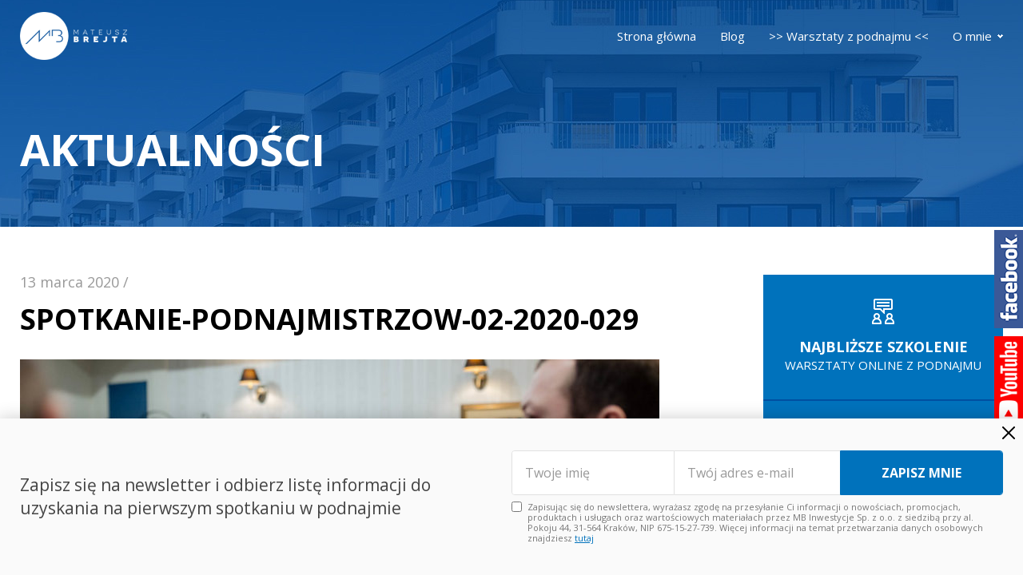

--- FILE ---
content_type: text/html; charset=UTF-8
request_url: https://podnajem.mateuszbrejta.pl/szkolenie/spotkanie-podnajmistrzow-katowice/spotkanie-podnajmistrzow-02-2020-029/
body_size: 10673
content:
<!DOCTYPE html><html dir="ltr" lang="pl-PL" prefix="og: https://ogp.me/ns#" class="no-js"> <!--<![endif]--><head><meta charset="UTF-8"><meta name="HandheldFriendly" content="true"><meta http-equiv="x-ua-compatible" content="ie=edge"><meta name="viewport" content="width=device-width,initial-scale=1.0"> <!--[if lt IE 9]> <script src="http://html5shim.googlecode.com/svn/trunk/html5.js"></script> <script src="http://css3-mediaqueries-js.googlecode.com/svn/trunk/css3-mediaqueries.js"></script> <![endif]--><link href="https://fonts.googleapis.com/css?family=Open+Sans:400,400i,600,700,700i&display=swap&subset=latin-ext" rel="stylesheet"><link media="all" href="https://podnajem.mateuszbrejta.pl/wp-content/cache/autoptimize/css/autoptimize_2f6425a878e6b5ebd14414385d0793a9.css" rel="stylesheet"><link media="screen" href="https://podnajem.mateuszbrejta.pl/wp-content/cache/autoptimize/css/autoptimize_08f176dcdc397abaddb7b382a57c2a77.css" rel="stylesheet"><title>Spotkanie-Podnajmistrzow-02-2020-029 | Mateusz Brejta</title><meta name="robots" content="max-image-preview:large" /><link rel="canonical" href="https://podnajem.mateuszbrejta.pl/szkolenie/spotkanie-podnajmistrzow-katowice/spotkanie-podnajmistrzow-02-2020-029/" /><meta name="generator" content="All in One SEO (AIOSEO) 4.5.7.2" /><meta property="og:locale" content="pl_PL" /><meta property="og:site_name" content="Mateusz Brejta | O podnajmie" /><meta property="og:type" content="article" /><meta property="og:title" content="Spotkanie-Podnajmistrzow-02-2020-029 | Mateusz Brejta" /><meta property="og:url" content="https://podnajem.mateuszbrejta.pl/szkolenie/spotkanie-podnajmistrzow-katowice/spotkanie-podnajmistrzow-02-2020-029/" /><meta property="article:published_time" content="2020-03-13T14:45:46+00:00" /><meta property="article:modified_time" content="2020-03-13T14:45:46+00:00" /><meta name="twitter:card" content="summary" /><meta name="twitter:title" content="Spotkanie-Podnajmistrzow-02-2020-029 | Mateusz Brejta" /> <script type="application/ld+json" class="aioseo-schema">{"@context":"https:\/\/schema.org","@graph":[{"@type":"BreadcrumbList","@id":"https:\/\/podnajem.mateuszbrejta.pl\/szkolenie\/spotkanie-podnajmistrzow-katowice\/spotkanie-podnajmistrzow-02-2020-029\/#breadcrumblist","itemListElement":[{"@type":"ListItem","@id":"https:\/\/podnajem.mateuszbrejta.pl\/#listItem","position":1,"name":"Dom","item":"https:\/\/podnajem.mateuszbrejta.pl\/","nextItem":"https:\/\/podnajem.mateuszbrejta.pl\/szkolenie\/spotkanie-podnajmistrzow-katowice\/spotkanie-podnajmistrzow-02-2020-029\/#listItem"},{"@type":"ListItem","@id":"https:\/\/podnajem.mateuszbrejta.pl\/szkolenie\/spotkanie-podnajmistrzow-katowice\/spotkanie-podnajmistrzow-02-2020-029\/#listItem","position":2,"name":"Spotkanie-Podnajmistrzow-02-2020-029","previousItem":"https:\/\/podnajem.mateuszbrejta.pl\/#listItem"}]},{"@type":"ItemPage","@id":"https:\/\/podnajem.mateuszbrejta.pl\/szkolenie\/spotkanie-podnajmistrzow-katowice\/spotkanie-podnajmistrzow-02-2020-029\/#itempage","url":"https:\/\/podnajem.mateuszbrejta.pl\/szkolenie\/spotkanie-podnajmistrzow-katowice\/spotkanie-podnajmistrzow-02-2020-029\/","name":"Spotkanie-Podnajmistrzow-02-2020-029 | Mateusz Brejta","inLanguage":"pl-PL","isPartOf":{"@id":"https:\/\/podnajem.mateuszbrejta.pl\/#website"},"breadcrumb":{"@id":"https:\/\/podnajem.mateuszbrejta.pl\/szkolenie\/spotkanie-podnajmistrzow-katowice\/spotkanie-podnajmistrzow-02-2020-029\/#breadcrumblist"},"author":{"@id":"https:\/\/podnajem.mateuszbrejta.pl\/author\/mb_admin\/#author"},"creator":{"@id":"https:\/\/podnajem.mateuszbrejta.pl\/author\/mb_admin\/#author"},"datePublished":"2020-03-13T15:45:46+01:00","dateModified":"2020-03-13T15:45:46+01:00"},{"@type":"Organization","@id":"https:\/\/podnajem.mateuszbrejta.pl\/#organization","name":"Mateusz Brejta","url":"https:\/\/podnajem.mateuszbrejta.pl\/"},{"@type":"Person","@id":"https:\/\/podnajem.mateuszbrejta.pl\/author\/mb_admin\/#author","url":"https:\/\/podnajem.mateuszbrejta.pl\/author\/mb_admin\/","name":"Mateusz","image":{"@type":"ImageObject","@id":"https:\/\/podnajem.mateuszbrejta.pl\/szkolenie\/spotkanie-podnajmistrzow-katowice\/spotkanie-podnajmistrzow-02-2020-029\/#authorImage","url":"https:\/\/secure.gravatar.com\/avatar\/421295dfd99da59dc6984c7dc4d8e7a3?s=96&d=mm&r=g","width":96,"height":96,"caption":"Mateusz"}},{"@type":"WebSite","@id":"https:\/\/podnajem.mateuszbrejta.pl\/#website","url":"https:\/\/podnajem.mateuszbrejta.pl\/","name":"Mateusz Brejta","description":"O podnajmie","inLanguage":"pl-PL","publisher":{"@id":"https:\/\/podnajem.mateuszbrejta.pl\/#organization"}}]}</script>  <script type='application/javascript'  id='pys-version-script'>console.log('PixelYourSite Free version 9.5.1.1');</script> <link rel='dns-prefetch' href='//stats.wp.com' /><link rel="alternate" type="application/rss+xml" title="Mateusz Brejta &raquo; Spotkanie-Podnajmistrzow-02-2020-029 Kanał z komentarzami" href="https://podnajem.mateuszbrejta.pl/szkolenie/spotkanie-podnajmistrzow-katowice/spotkanie-podnajmistrzow-02-2020-029/feed/" /> <script type="text/javascript" src="https://podnajem.mateuszbrejta.pl/wp-content/plugins/simple-social-buttons/assets/js/frontend-blocks.js?ver=5.1.2" id="ssb-blocks-front-js-js"></script> <script type="text/javascript" src="https://podnajem.mateuszbrejta.pl/wp-includes/js/jquery/jquery.min.js?ver=3.7.1" id="jquery-core-js"></script> <script type="text/javascript" src="https://podnajem.mateuszbrejta.pl/wp-includes/js/jquery/jquery-migrate.min.js?ver=3.4.1" id="jquery-migrate-js"></script> <script type="text/javascript" id="ssb-front-js-js-extra">var SSB = {"ajax_url":"https:\/\/podnajem.mateuszbrejta.pl\/wp-admin\/admin-ajax.php","fb_share_nonce":"89cce70440"};</script> <script type="text/javascript" src="https://podnajem.mateuszbrejta.pl/wp-content/plugins/simple-social-buttons/assets/js/front.js?ver=5.1.2" id="ssb-front-js-js"></script> <script type="text/javascript" src="https://podnajem.mateuszbrejta.pl/wp-content/plugins/pixelyoursite/dist/scripts/jquery.bind-first-0.2.3.min.js?ver=6.4.7" id="jquery-bind-first-js"></script> <script type="text/javascript" src="https://podnajem.mateuszbrejta.pl/wp-content/plugins/pixelyoursite/dist/scripts/js.cookie-2.1.3.min.js?ver=2.1.3" id="js-cookie-pys-js"></script> <script type="text/javascript" id="pys-js-extra">var pysOptions = {"staticEvents":{"facebook":{"init_event":[{"delay":0,"type":"static","name":"PageView","pixelIds":["1329110970630193"],"eventID":"e78aff2f-ae8c-49dd-90cd-87f7d666cc4e","params":{"page_title":"Spotkanie-Podnajmistrzow-02-2020-029","post_type":"attachment","post_id":57,"plugin":"PixelYourSite","user_role":"guest","event_url":"podnajem.mateuszbrejta.pl\/szkolenie\/spotkanie-podnajmistrzow-katowice\/spotkanie-podnajmistrzow-02-2020-029\/"},"e_id":"init_event","ids":[],"hasTimeWindow":false,"timeWindow":0,"woo_order":"","edd_order":""}]}},"dynamicEvents":[],"triggerEvents":[],"triggerEventTypes":[],"facebook":{"pixelIds":["1329110970630193"],"advancedMatching":[],"advancedMatchingEnabled":false,"removeMetadata":false,"contentParams":{"post_type":"attachment","post_id":57,"content_name":"Spotkanie-Podnajmistrzow-02-2020-029","tags":"","categories":[]},"commentEventEnabled":true,"wooVariableAsSimple":false,"downloadEnabled":true,"formEventEnabled":true,"serverApiEnabled":false,"wooCRSendFromServer":false,"send_external_id":null},"debug":"","siteUrl":"https:\/\/podnajem.mateuszbrejta.pl","ajaxUrl":"https:\/\/podnajem.mateuszbrejta.pl\/wp-admin\/admin-ajax.php","ajax_event":"78d48bde3b","enable_remove_download_url_param":"1","cookie_duration":"7","last_visit_duration":"60","enable_success_send_form":"","ajaxForServerEvent":"1","send_external_id":"1","external_id_expire":"180","google_consent_mode":"1","gdpr":{"ajax_enabled":false,"all_disabled_by_api":false,"facebook_disabled_by_api":false,"analytics_disabled_by_api":false,"google_ads_disabled_by_api":false,"pinterest_disabled_by_api":false,"bing_disabled_by_api":false,"externalID_disabled_by_api":false,"facebook_prior_consent_enabled":true,"analytics_prior_consent_enabled":true,"google_ads_prior_consent_enabled":null,"pinterest_prior_consent_enabled":true,"bing_prior_consent_enabled":true,"cookiebot_integration_enabled":false,"cookiebot_facebook_consent_category":"marketing","cookiebot_analytics_consent_category":"statistics","cookiebot_tiktok_consent_category":"marketing","cookiebot_google_ads_consent_category":null,"cookiebot_pinterest_consent_category":"marketing","cookiebot_bing_consent_category":"marketing","consent_magic_integration_enabled":false,"real_cookie_banner_integration_enabled":false,"cookie_notice_integration_enabled":false,"cookie_law_info_integration_enabled":false,"analytics_storage":{"enabled":true,"value":"granted","filter":false},"ad_storage":{"enabled":true,"value":"granted","filter":false},"ad_user_data":{"enabled":true,"value":"granted","filter":false},"ad_personalization":{"enabled":true,"value":"granted","filter":false}},"cookie":{"disabled_all_cookie":false,"disabled_start_session_cookie":false,"disabled_advanced_form_data_cookie":false,"disabled_landing_page_cookie":false,"disabled_first_visit_cookie":false,"disabled_trafficsource_cookie":false,"disabled_utmTerms_cookie":false,"disabled_utmId_cookie":false},"tracking_analytics":{"TrafficSource":"direct","TrafficLanding":"https:\/\/podnajem.mateuszbrejta.pl\/szkolenie\/spotkanie-podnajmistrzow-katowice\/spotkanie-podnajmistrzow-02-2020-029\/","TrafficUtms":[],"TrafficUtmsId":[]},"woo":{"enabled":false},"edd":{"enabled":false}};</script> <script type="text/javascript" src="https://podnajem.mateuszbrejta.pl/wp-content/plugins/pixelyoursite/dist/scripts/public.js?ver=9.5.1.1" id="pys-js"></script> <link rel="https://api.w.org/" href="https://podnajem.mateuszbrejta.pl/wp-json/" /><link rel="alternate" type="application/json" href="https://podnajem.mateuszbrejta.pl/wp-json/wp/v2/media/57" /><link rel="EditURI" type="application/rsd+xml" title="RSD" href="https://podnajem.mateuszbrejta.pl/xmlrpc.php?rsd" /><link rel='shortlink' href='https://podnajem.mateuszbrejta.pl/?p=57' /><link rel="alternate" type="application/json+oembed" href="https://podnajem.mateuszbrejta.pl/wp-json/oembed/1.0/embed?url=https%3A%2F%2Fpodnajem.mateuszbrejta.pl%2Fszkolenie%2Fspotkanie-podnajmistrzow-katowice%2Fspotkanie-podnajmistrzow-02-2020-029%2F" /><link rel="alternate" type="text/xml+oembed" href="https://podnajem.mateuszbrejta.pl/wp-json/oembed/1.0/embed?url=https%3A%2F%2Fpodnajem.mateuszbrejta.pl%2Fszkolenie%2Fspotkanie-podnajmistrzow-katowice%2Fspotkanie-podnajmistrzow-02-2020-029%2F&#038;format=xml" /><meta property="og:title" content="Spotkanie-Podnajmistrzow-02-2020-029 - Mateusz Brejta" /><meta property="og:url" content="https://podnajem.mateuszbrejta.pl/szkolenie/spotkanie-podnajmistrzow-katowice/spotkanie-podnajmistrzow-02-2020-029/" /><meta property="og:site_name" content="Mateusz Brejta" /><meta name="twitter:card" content="summary_large_image" /><meta name="twitter:title" content="Spotkanie-Podnajmistrzow-02-2020-029 - Mateusz Brejta" /><link rel="icon" href="https://podnajem.mateuszbrejta.pl/wp-content/uploads/2020/03/cropped-smartmockups_k7qa1m09-32x32.jpg" sizes="32x32" /><link rel="icon" href="https://podnajem.mateuszbrejta.pl/wp-content/uploads/2020/03/cropped-smartmockups_k7qa1m09-192x192.jpg" sizes="192x192" /><link rel="apple-touch-icon" href="https://podnajem.mateuszbrejta.pl/wp-content/uploads/2020/03/cropped-smartmockups_k7qa1m09-180x180.jpg" /><meta name="msapplication-TileImage" content="https://podnajem.mateuszbrejta.pl/wp-content/uploads/2020/03/cropped-smartmockups_k7qa1m09-270x270.jpg" /></head><body class="attachment attachment-template-default single single-attachment postid-57 attachmentid-57 attachment-jpeg chrome" ><div class="top-wrapper"><div class="container-flex"><div class="logo"> <span class="logo-main"><a href="https://podnajem.mateuszbrejta.pl/" rel="home"><img src="https://podnajem.mateuszbrejta.pl/wp-content/themes/mateuszbrejta/images/logo.png" alt=""></a></span> <span class="logo-fixed"><a href="https://podnajem.mateuszbrejta.pl/" rel="home"><img src="https://podnajem.mateuszbrejta.pl/wp-content/themes/mateuszbrejta/images/logo-fixed.png" alt=""></a></span></div><div class="right"> <button class="nav-toggle">Menu</button><ul id="menu-menu-glowne" class="main-menu"><li id="menu-item-37" class="menu-item menu-item-type-post_type menu-item-object-page menu-item-home menu-item-37"><a href="https://podnajem.mateuszbrejta.pl/">Strona główna</a></li><li id="menu-item-36" class="menu-item menu-item-type-post_type menu-item-object-page current_page_parent menu-item-36"><a href="https://podnajem.mateuszbrejta.pl/blog/">Blog</a></li><li id="menu-item-533" class="menu-item menu-item-type-custom menu-item-object-custom menu-item-533"><a href="https://podnajem.edukacjainwestowania.pl/">>> Warsztaty z podnajmu <<</a></li><li id="menu-item-34" class="menu-item menu-item-type-post_type menu-item-object-page menu-item-has-children menu-item-34"><a href="https://podnajem.mateuszbrejta.pl/o-mnie/">O mnie</a><ul class="sub-menu"><li id="menu-item-506" class="menu-item menu-item-type-custom menu-item-object-custom menu-item-506"><a href="https://mateuszbrejta.pl/">Moja oferta</a></li></ul></li></ul></div></div></div><header class="page-header"><div class="container-flex"><h2>Aktualności</h2></div></header><div class="content-wrapper container"><div class="page-content-wrapper"><div class="content"><article id="post-57" class="single-article clearfix post-57 attachment type-attachment status-inherit hentry" role="article" itemscope itemtype="http://schema.org/BlogPosting"><div class="meta"> 13 marca 2020 /</div><header class="page-title"><h1>Spotkanie-Podnajmistrzow-02-2020-029</h1></header><section class="page-content clearfix" itemprop="articleBody"><p class="attachment"><a href='https://podnajem.mateuszbrejta.pl/wp-content/uploads/2020/03/Spotkanie-Podnajmistrzow-02-2020-029.jpg'><img fetchpriority="high" decoding="async" width="800" height="533" src="https://podnajem.mateuszbrejta.pl/wp-content/uploads/2020/03/Spotkanie-Podnajmistrzow-02-2020-029-800x533.jpg" class="attachment-medium size-medium" alt="" srcset="https://podnajem.mateuszbrejta.pl/wp-content/uploads/2020/03/Spotkanie-Podnajmistrzow-02-2020-029-800x533.jpg 800w, https://podnajem.mateuszbrejta.pl/wp-content/uploads/2020/03/Spotkanie-Podnajmistrzow-02-2020-029-1024x683.jpg 1024w, https://podnajem.mateuszbrejta.pl/wp-content/uploads/2020/03/Spotkanie-Podnajmistrzow-02-2020-029-768x512.jpg 768w, https://podnajem.mateuszbrejta.pl/wp-content/uploads/2020/03/Spotkanie-Podnajmistrzow-02-2020-029-1536x1024.jpg 1536w, https://podnajem.mateuszbrejta.pl/wp-content/uploads/2020/03/Spotkanie-Podnajmistrzow-02-2020-029.jpg 2048w" sizes="(max-width: 800px) 100vw, 800px" /></a></p></section><div class="wpdiscuz_top_clearing"></div><div id='comments' class='comments-area'><div id='respond' style='width: 0;height: 0;clear: both;margin: 0;padding: 0;'></div><div id='wpd-post-rating' class='wpd-not-rated'><div class='wpd-rating-wrap'><div class='wpd-rating-left'></div><div class='wpd-rating-data'><div class='wpd-rating-value'> <span class='wpdrv'>0</span> <span class='wpdrc'>0</span> <span class='wpdrt'>votes</span></div><div class='wpd-rating-title'>Article Rating</div><div class='wpd-rating-stars'><svg xmlns='https://www.w3.org/2000/svg' viewBox='0 0 24 24'><path d='M0 0h24v24H0z' fill='none'/><path class='wpd-star' d='M12 17.27L18.18 21l-1.64-7.03L22 9.24l-7.19-.61L12 2 9.19 8.63 2 9.24l5.46 4.73L5.82 21z'/><path d='M0 0h24v24H0z' fill='none'/></svg><svg xmlns='https://www.w3.org/2000/svg' viewBox='0 0 24 24'><path d='M0 0h24v24H0z' fill='none'/><path class='wpd-star' d='M12 17.27L18.18 21l-1.64-7.03L22 9.24l-7.19-.61L12 2 9.19 8.63 2 9.24l5.46 4.73L5.82 21z'/><path d='M0 0h24v24H0z' fill='none'/></svg><svg xmlns='https://www.w3.org/2000/svg' viewBox='0 0 24 24'><path d='M0 0h24v24H0z' fill='none'/><path class='wpd-star' d='M12 17.27L18.18 21l-1.64-7.03L22 9.24l-7.19-.61L12 2 9.19 8.63 2 9.24l5.46 4.73L5.82 21z'/><path d='M0 0h24v24H0z' fill='none'/></svg><svg xmlns='https://www.w3.org/2000/svg' viewBox='0 0 24 24'><path d='M0 0h24v24H0z' fill='none'/><path class='wpd-star' d='M12 17.27L18.18 21l-1.64-7.03L22 9.24l-7.19-.61L12 2 9.19 8.63 2 9.24l5.46 4.73L5.82 21z'/><path d='M0 0h24v24H0z' fill='none'/></svg><svg xmlns='https://www.w3.org/2000/svg' viewBox='0 0 24 24'><path d='M0 0h24v24H0z' fill='none'/><path class='wpd-star' d='M12 17.27L18.18 21l-1.64-7.03L22 9.24l-7.19-.61L12 2 9.19 8.63 2 9.24l5.46 4.73L5.82 21z'/><path d='M0 0h24v24H0z' fill='none'/></svg></div><div class='wpd-rate-starts'><svg xmlns='https://www.w3.org/2000/svg' viewBox='0 0 24 24'><path d='M0 0h24v24H0z' fill='none'/><path class='wpd-star' d='M12 17.27L18.18 21l-1.64-7.03L22 9.24l-7.19-.61L12 2 9.19 8.63 2 9.24l5.46 4.73L5.82 21z'/><path d='M0 0h24v24H0z' fill='none'/></svg><svg xmlns='https://www.w3.org/2000/svg' viewBox='0 0 24 24'><path d='M0 0h24v24H0z' fill='none'/><path class='wpd-star' d='M12 17.27L18.18 21l-1.64-7.03L22 9.24l-7.19-.61L12 2 9.19 8.63 2 9.24l5.46 4.73L5.82 21z'/><path d='M0 0h24v24H0z' fill='none'/></svg><svg xmlns='https://www.w3.org/2000/svg' viewBox='0 0 24 24'><path d='M0 0h24v24H0z' fill='none'/><path class='wpd-star' d='M12 17.27L18.18 21l-1.64-7.03L22 9.24l-7.19-.61L12 2 9.19 8.63 2 9.24l5.46 4.73L5.82 21z'/><path d='M0 0h24v24H0z' fill='none'/></svg><svg xmlns='https://www.w3.org/2000/svg' viewBox='0 0 24 24'><path d='M0 0h24v24H0z' fill='none'/><path class='wpd-star' d='M12 17.27L18.18 21l-1.64-7.03L22 9.24l-7.19-.61L12 2 9.19 8.63 2 9.24l5.46 4.73L5.82 21z'/><path d='M0 0h24v24H0z' fill='none'/></svg><svg xmlns='https://www.w3.org/2000/svg' viewBox='0 0 24 24'><path d='M0 0h24v24H0z' fill='none'/><path class='wpd-star' d='M12 17.27L18.18 21l-1.64-7.03L22 9.24l-7.19-.61L12 2 9.19 8.63 2 9.24l5.46 4.73L5.82 21z'/><path d='M0 0h24v24H0z' fill='none'/></svg></div></div><div class='wpd-rating-right'></div></div></div><div id="wpdcom" class="wpdiscuz_unauth wpd-default wpd-layout-1 wpd-comments-open"><div class="wc_social_plugin_wrapper"></div><div class="wpd-form-wrap"><div class="wpd-form-head"><div class="wpd-sbs-toggle"> <i class="far fa-envelope"></i> <span
 class="wpd-sbs-title">Subscribe</span> <i class="fas fa-caret-down"></i></div><div class="wpd-auth"><div class="wpd-login"> <a href="https://podnajem.mateuszbrejta.pl/wp-login.php?redirect_to=https%3A%2F%2Fpodnajem.mateuszbrejta.pl%2Fszkolenie%2Fspotkanie-podnajmistrzow-katowice%2Fspotkanie-podnajmistrzow-02-2020-029%2F"><i class='fas fa-sign-in-alt'></i> Login</a></div></div></div><div class="wpdiscuz-subscribe-bar wpdiscuz-hidden"><form action="https://podnajem.mateuszbrejta.pl/wp-admin/admin-ajax.php?action=wpdAddSubscription"
 method="post" id="wpdiscuz-subscribe-form"><div class="wpdiscuz-subscribe-form-intro">Powiadom o</div><div class="wpdiscuz-subscribe-form-option"
 style="width:40%;"> <select class="wpdiscuz_select" name="wpdiscuzSubscriptionType"><option value="post">nowych dalszych komentarzach</option><option value="all_comment" >nowych odpowiedziach na moje komentarze</option> </select></div><div class="wpdiscuz-item wpdiscuz-subscribe-form-email"> <input class="email" type="email" name="wpdiscuzSubscriptionEmail"
 required="required" value=""
 placeholder="E-mail"/></div><div class="wpdiscuz-subscribe-form-button"> <input id="wpdiscuz_subscription_button" class="wpd-prim-button wpd_not_clicked"
 type="submit"
 value="›"
 name="wpdiscuz_subscription_button"/></div> <input type="hidden" id="wpdiscuz_subscribe_form_nonce" name="wpdiscuz_subscribe_form_nonce" value="1a3f8111b3" /><input type="hidden" name="_wp_http_referer" value="/szkolenie/spotkanie-podnajmistrzow-katowice/spotkanie-podnajmistrzow-02-2020-029/" /></form></div><div class="wpd-form wpd-form-wrapper wpd-main-form-wrapper" id='wpd-main-form-wrapper-0_0'><form  method="post" enctype="multipart/form-data" data-uploading="false" class="wpd_comm_form wpd_main_comm_form"                ><div class="wpd-field-comment"><div class="wpdiscuz-item wc-field-textarea"><div class="wpdiscuz-textarea-wrap "><div class="wpd-avatar"> <img alt='guest' src='https://secure.gravatar.com/avatar/6a66915c5da9f93e6ac13804b4dcd600?s=56&#038;d=mm&#038;r=g' srcset='https://secure.gravatar.com/avatar/6a66915c5da9f93e6ac13804b4dcd600?s=112&#038;d=mm&#038;r=g 2x' class='avatar avatar-56 photo' height='56' width='56' decoding='async'/></div><div id="wpd-editor-wraper-0_0" style="display: none;"><div id="wpd-editor-char-counter-0_0"
 class="wpd-editor-char-counter"></div> <label style="display: none;" for="wc-textarea-0_0">Label</label><textarea id="wc-textarea-0_0" name="wc_comment"
                          class="wc_comment wpd-field"></textarea><div id="wpd-editor-0_0"></div><div id="wpd-editor-toolbar-0_0"> <button title="Bold"
 class="ql-bold"  ></button> <button title="Italic"
 class="ql-italic"  ></button> <button title="Underline"
 class="ql-underline"  ></button> <button title="Strike"
 class="ql-strike"  ></button> <button title="Ordered List"
 class="ql-list" value='ordered' ></button> <button title="Unordered List"
 class="ql-list" value='bullet' ></button> <button title="Blockquote"
 class="ql-blockquote"  ></button> <button title="Code Block"
 class="ql-code-block"  ></button> <button title="Link"
 class="ql-link"  ></button> <button title="Source Code"
 class="ql-sourcecode"  data-wpde_button_name='sourcecode'>{}</button> <button title="Spoiler"
 class="ql-spoiler"  data-wpde_button_name='spoiler'>[+]</button><div class="wpd-editor-buttons-right"> <span class='wmu-upload-wrap' wpd-tooltip='Attach an image to this comment' wpd-tooltip-position='left'><label class='wmu-add'><i class='far fa-image'></i><input style='display:none;' class='wmu-add-files' type='file' name='wmu_files[]'  accept='image/*'/></label></span></div></div></div></div></div></div><div class="wpd-form-foot" style='display:none;'><div class="wpdiscuz-textarea-foot"><div class="wpdiscuz-button-actions"><div class='wmu-action-wrap'><div class='wmu-tabs wmu-images-tab wmu-hide'></div></div></div></div><div class="wpd-form-row"><div class="wpd-form-col-left"><div class="wpdiscuz-item wc_name-wrapper wpd-has-icon"><div class="wpd-field-icon"><i
 class="fas fa-user"></i></div> <input id="wc_name-0_0" value="" required='required' aria-required='true'                       class="wc_name wpd-field" type="text"
 name="wc_name"
 placeholder="Imię*"
 maxlength="50" pattern='.{3,50}'                       title=""> <label for="wc_name-0_0"
 class="wpdlb">Imię*</label></div><div class="wpdiscuz-item wc_email-wrapper wpd-has-icon"><div class="wpd-field-icon"><i
 class="fas fa-at"></i></div> <input id="wc_email-0_0" value="" required='required' aria-required='true'                       class="wc_email wpd-field" type="email"
 name="wc_email"
 placeholder="E-mail*"/> <label for="wc_email-0_0"
 class="wpdlb">E-mail*</label></div><div class="wpdiscuz-item wc_website-wrapper wpd-has-icon"><div class="wpd-field-icon"><i
 class="fas fa-link"></i></div> <input id="wc_website-0_0" value=""
 class="wc_website wpd-field" type="text"
 name="wc_website"
 placeholder="Website"/> <label for="wc_website-0_0"
 class="wpdlb">Website</label></div></div><div class="wpd-form-col-right"><div class="wc-field-submit"> <label class="wpd_label"
 wpd-tooltip="Powiadom o nowych odpowiedziach na ten komentarz"> <input id="wc_notification_new_comment-0_0"
 class="wc_notification_new_comment-0_0 wpd_label__checkbox"
 value="comment" type="checkbox"
 name="wpdiscuz_notification_type" /> <span class="wpd_label__text"> <span class="wpd_label__check"> <i class="fas fa-bell wpdicon wpdicon-on"></i> <i class="fas fa-bell-slash wpdicon wpdicon-off"></i> </span> </span> </label> <input id="wpd-field-submit-0_0"
 class="wc_comm_submit wpd_not_clicked wpd-prim-button" type="submit"
 name="submit" value="Opublikuj komentarz"
 aria-label="Opublikuj komentarz"/></div></div><div class="clearfix"></div></div></div> <input type="hidden" class="wpdiscuz_unique_id" value="0_0"
 name="wpdiscuz_unique_id"></form></div><div id="wpdiscuz_hidden_secondary_form" style="display: none;"><div class="wpd-form wpd-form-wrapper wpd-secondary-form-wrapper" id='wpd-secondary-form-wrapper-wpdiscuzuniqueid' style='display: none;'><div class="wpd-secondary-forms-social-content"></div><div class="clearfix"></div><form  method="post" enctype="multipart/form-data" data-uploading="false" class="wpd_comm_form wpd-secondary-form-wrapper"                ><div class="wpd-field-comment"><div class="wpdiscuz-item wc-field-textarea"><div class="wpdiscuz-textarea-wrap "><div class="wpd-avatar"> <img alt='guest' src='https://secure.gravatar.com/avatar/364a861b7d314469b44dadaea34017e3?s=56&#038;d=mm&#038;r=g' srcset='https://secure.gravatar.com/avatar/364a861b7d314469b44dadaea34017e3?s=112&#038;d=mm&#038;r=g 2x' class='avatar avatar-56 photo' height='56' width='56' decoding='async'/></div><div id="wpd-editor-wraper-wpdiscuzuniqueid" style="display: none;"><div id="wpd-editor-char-counter-wpdiscuzuniqueid"
 class="wpd-editor-char-counter"></div> <label style="display: none;" for="wc-textarea-wpdiscuzuniqueid">Label</label><textarea id="wc-textarea-wpdiscuzuniqueid" name="wc_comment"
                          class="wc_comment wpd-field"></textarea><div id="wpd-editor-wpdiscuzuniqueid"></div><div id="wpd-editor-toolbar-wpdiscuzuniqueid"> <button title="Bold"
 class="ql-bold"  ></button> <button title="Italic"
 class="ql-italic"  ></button> <button title="Underline"
 class="ql-underline"  ></button> <button title="Strike"
 class="ql-strike"  ></button> <button title="Ordered List"
 class="ql-list" value='ordered' ></button> <button title="Unordered List"
 class="ql-list" value='bullet' ></button> <button title="Blockquote"
 class="ql-blockquote"  ></button> <button title="Code Block"
 class="ql-code-block"  ></button> <button title="Link"
 class="ql-link"  ></button> <button title="Source Code"
 class="ql-sourcecode"  data-wpde_button_name='sourcecode'>{}</button> <button title="Spoiler"
 class="ql-spoiler"  data-wpde_button_name='spoiler'>[+]</button><div class="wpd-editor-buttons-right"> <span class='wmu-upload-wrap' wpd-tooltip='Attach an image to this comment' wpd-tooltip-position='left'><label class='wmu-add'><i class='far fa-image'></i><input style='display:none;' class='wmu-add-files' type='file' name='wmu_files[]'  accept='image/*'/></label></span></div></div></div></div></div></div><div class="wpd-form-foot" style='display:none;'><div class="wpdiscuz-textarea-foot"><div class="wpdiscuz-button-actions"><div class='wmu-action-wrap'><div class='wmu-tabs wmu-images-tab wmu-hide'></div></div></div></div><div class="wpd-form-row"><div class="wpd-form-col-left"><div class="wpdiscuz-item wc_name-wrapper wpd-has-icon"><div class="wpd-field-icon"><i
 class="fas fa-user"></i></div> <input id="wc_name-wpdiscuzuniqueid" value="" required='required' aria-required='true'                       class="wc_name wpd-field" type="text"
 name="wc_name"
 placeholder="Imię*"
 maxlength="50" pattern='.{3,50}'                       title=""> <label for="wc_name-wpdiscuzuniqueid"
 class="wpdlb">Imię*</label></div><div class="wpdiscuz-item wc_email-wrapper wpd-has-icon"><div class="wpd-field-icon"><i
 class="fas fa-at"></i></div> <input id="wc_email-wpdiscuzuniqueid" value="" required='required' aria-required='true'                       class="wc_email wpd-field" type="email"
 name="wc_email"
 placeholder="E-mail*"/> <label for="wc_email-wpdiscuzuniqueid"
 class="wpdlb">E-mail*</label></div><div class="wpdiscuz-item wc_website-wrapper wpd-has-icon"><div class="wpd-field-icon"><i
 class="fas fa-link"></i></div> <input id="wc_website-wpdiscuzuniqueid" value=""
 class="wc_website wpd-field" type="text"
 name="wc_website"
 placeholder="Website"/> <label for="wc_website-wpdiscuzuniqueid"
 class="wpdlb">Website</label></div></div><div class="wpd-form-col-right"><div class="wc-field-submit"> <label class="wpd_label"
 wpd-tooltip="Powiadom o nowych odpowiedziach na ten komentarz"> <input id="wc_notification_new_comment-wpdiscuzuniqueid"
 class="wc_notification_new_comment-wpdiscuzuniqueid wpd_label__checkbox"
 value="comment" type="checkbox"
 name="wpdiscuz_notification_type" /> <span class="wpd_label__text"> <span class="wpd_label__check"> <i class="fas fa-bell wpdicon wpdicon-on"></i> <i class="fas fa-bell-slash wpdicon wpdicon-off"></i> </span> </span> </label> <input id="wpd-field-submit-wpdiscuzuniqueid"
 class="wc_comm_submit wpd_not_clicked wpd-prim-button" type="submit"
 name="submit" value="Opublikuj komentarz"
 aria-label="Opublikuj komentarz"/></div></div><div class="clearfix"></div></div></div> <input type="hidden" class="wpdiscuz_unique_id" value="wpdiscuzuniqueid"
 name="wpdiscuz_unique_id"></form></div></div></div><div id="wpd-threads" class="wpd-thread-wrapper"><div class="wpd-thread-head"><div class="wpd-thread-info "
 data-comments-count="0"> <span class='wpdtc' title='0'>0</span> komentarzy</div><div class="wpd-space"></div><div class="wpd-thread-filter"><div class="wpd-filter wpdf-reacted wpd_not_clicked"
 wpd-tooltip="Most reacted comment"> <i class="fas fa-bolt"></i></div><div class="wpd-filter wpdf-hottest wpd_not_clicked"
 wpd-tooltip="Hottest comment thread"> <i class="fas fa-fire"></i></div></div></div><div class="wpd-comment-info-bar"><div class="wpd-current-view"><i
 class="fas fa-quote-left"></i> Inline Feedbacks</div><div class="wpd-filter-view-all">View all comments</div></div><div class="wpd-thread-list"><div class="wpdiscuz-comment-pagination"></div></div></div></div></div><div id="wpdiscuz-loading-bar"
 class="wpdiscuz-loading-bar-unauth"></div><div id="wpdiscuz-comment-message"
 class="wpdiscuz-comment-message-unauth"></div></article></div><aside class="sidebar-wrap"><div class="sidebar"><div class="link-box"> <a href="https://podnajem.mateuszbrejta.pl/szkolenia/" class="one"> <strong>Najbliższe szkolenie</strong> <span>Warsztaty online z podnajmu</span> </a> <a href="https://podnajem.mateuszbrejta.pl/o-mnie/" > <strong>Kontakt</strong> <span>Umów się na spotkanie</span> </a></div></div></aside></div></div><div class="footer-wrapper"><footer class="footer container-flex"> <span class="logo"><a href="https://podnajem.mateuszbrejta.pl/" rel="home"><img src="https://podnajem.mateuszbrejta.pl/wp-content/themes/mateuszbrejta/images/logo.png" alt=""></a></span><div class="right"><ul><li><a href="https://podnajem.mateuszbrejta.pl/regulamin/">Regulamin</a></li><li><a href="https://podnajem.mateuszbrejta.pl/polityka-prywatnosci//">Polityka prywatności</a></li><li><a href="https://podnajem.mateuszbrejta.pl/cookies/">Cookies</a></li></ul><p>Copyright &copy; 2020. Wszelkie prawa zastrzeżone.</p></div></footer></div><div id="bottom-newsletter-wrapper" class="displaynone"><div class="container-flex"><div class="desc"><p>Zapisz się na newsletter i odbierz listę informacji do uzyskania na pierwszym spotkaniu w podnajmie</p></div> <a href="#" class="close">Zamknij</a><div id="mc_embed_signup"><form action="https://mateuszbrejta.us19.list-manage.com/subscribe/post?u=7af95c178d06bbd489a1944ad&amp;id=1d228d0bd7" method="post" id="mc-embedded-subscribe-form" name="mc-embedded-subscribe-form" class="validate" target="_blank" novalidate><div id="mc_embed_signup_scroll"><div class="flex"><div class="mc-field-group first"> <input type="text" value="" name="FNAME" class="" id="mce-FNAME"  placeholder="Twoje imię"></div><div class="mc-field-group second"> <input type="email" value="" name="EMAIL" class="required email" id="mce-EMAIL" placeholder="Twój adres e-mail"></div><div class="mc-button-group last"> <input type="submit" value="Zapisz mnie" name="subscribe" id="mc-embedded-subscribe" class="button" disabled></div></div><div class="checkbox"> <label for="check3"><input type="checkbox" name="check3" id="check3" class="check3"> <span>Zapisując się do newslettera, wyrażasz zgodę na przesyłanie Ci informacji o nowościach, promocjach, produktach i usługach oraz wartościowych materiałach przez MB Inwestycje Sp. z o.o. z siedzibą przy al. Pokoju 44, 31-564 Kraków, NIP 675-15-27-739. Więcej informacji na temat przetwarzania danych osobowych znajdziesz <a href="https://podnajem.mateuszbrejta.pl/polityka-prywatnosci/">tutaj</a></span></label></div><div id="mce-responses" class="clear"><div class="response" id="mce-error-response" style="display:none"></div><div class="response" id="mce-success-response" style="display:none"></div></div><div style="position: absolute; left: -5000px;" aria-hidden="true"><input type="text" name="b_7af95c178d06bbd489a1944ad_1d228d0bd7" tabindex="-1" value=""></div></div></form></div></div></div><div class="social-side"> <a href="https://www.facebook.com/mateuszbrejta/" target="_blank" class="facebook-link"> <picture> <source srcset="https://podnajem.mateuszbrejta.pl/wp-content/themes/mateuszbrejta/images/facebook-side.png" media="(min-width: 768px)" /> <img srcset="https://podnajem.mateuszbrejta.pl/wp-content/themes/mateuszbrejta/images/facebook-fixed-mobile.svg" alt="…" /> </picture> </a> <a href="https://www.youtube.com/channel/UCsMHWv-3tQ2MBN8GPyJm95A" target="_blank" class="youtube-link"> <picture> <source srcset="https://podnajem.mateuszbrejta.pl/wp-content/themes/mateuszbrejta/images/youtube-fixed.png" media="(min-width: 768px)" /> <img srcset="https://podnajem.mateuszbrejta.pl/wp-content/themes/mateuszbrejta/images/youtube-fixed-mobile.svg" alt="…" /> </picture> </a></div><div id="fb-root"></div> <script>(function(d, s, id) {
			var js, fjs = d.getElementsByTagName(s)[0];
			if (d.getElementById(id)) return;
			js = d.createElement(s); js.id = id;
			js.src = 'https://connect.facebook.net/en_US/sdk.js#xfbml=1&version=v2.11&appId=1158761637505872';
			fjs.parentNode.insertBefore(js, fjs);
		}(document, 'script', 'facebook-jssdk'));</script> <span id='wpdUserContentInfoAnchor' style='display:none;' rel='#wpdUserContentInfo' data-wpd-lity>wpDiscuz</span><div id='wpdUserContentInfo' style='overflow:auto;background:#FDFDF6;padding:20px;width:600px;max-width:100%;border-radius:6px;' class='lity-hide'></div><div id='wpd-bubble-wrapper'><span id='wpd-bubble-all-comments-count' style='display:none;' title='0'>0</span><div id='wpd-bubble-count'><svg xmlns='https://www.w3.org/2000/svg' width='24' height='24' viewBox='0 0 24 24'><path class='wpd-bubble-count-first' d='M20 2H4c-1.1 0-1.99.9-1.99 2L2 22l4-4h14c1.1 0 2-.9 2-2V4c0-1.1-.9-2-2-2zm-2 12H6v-2h12v2zm0-3H6V9h12v2zm0-3H6V6h12v2z'/><path class='wpd-bubble-count-second' d='M0 0h24v24H0z' /></svg><span class='wpd-new-comments-count'>0</span></div><div id='wpd-bubble'><svg xmlns='https://www.w3.org/2000/svg' width='24' height='24' viewBox='0 0 24 24'><path class='wpd-bubble-plus-first' d='M19 13h-6v6h-2v-6H5v-2h6V5h2v6h6v2z'/><path class='wpd-bubble-plus-second' d='M0 0h24v24H0z' /></svg><div id='wpd-bubble-add-message'>Co o tym myślisz? Skomentuj artykuł!<span id='wpd-bubble-add-message-close'><a href='#'>x</a></span></div></div><div id='wpd-bubble-notification'><svg xmlns='https://www.w3.org/2000/svg' width='24' height='24' viewBox='0 0 24 24'><path class='wpd-bubble-notification-first' d='M20 2H4c-1.1 0-1.99.9-1.99 2L2 22l4-4h14c1.1 0 2-.9 2-2V4c0-1.1-.9-2-2-2zm-2 12H6v-2h12v2zm0-3H6V9h12v2zm0-3H6V6h12v2z'/><path class='wpd-bubble-notification-second' d='M0 0h24v24H0z' /></svg><div id='wpd-bubble-notification-message'><div id='wpd-bubble-author'><div><span id='wpd-bubble-author-avatar'></span><span id='wpd-bubble-author-name'></span><span id='wpd-bubble-comment-date'>(<span class='wpd-bubble-spans'></span>)</span></div><span id='wpd-bubble-comment-close'><a href='#'>x</a></span></div><div id='wpd-bubble-comment'><span id='wpd-bubble-comment-text'></span><span id='wpd-bubble-comment-reply-link'>| <a href='#'>Odpowiedz</a></span></div></div></div></div><div id='wpd-editor-source-code-wrapper-bg'></div><div id='wpd-editor-source-code-wrapper'><textarea id='wpd-editor-source-code'></textarea><button id='wpd-insert-source-code'>Insert</button><input type='hidden' id='wpd-editor-uid' /></div><noscript><img height="1" width="1" style="display: none;" src="https://www.facebook.com/tr?id=1329110970630193&ev=PageView&noscript=1&cd%5Bpage_title%5D=Spotkanie-Podnajmistrzow-02-2020-029&cd%5Bpost_type%5D=attachment&cd%5Bpost_id%5D=57&cd%5Bplugin%5D=PixelYourSite&cd%5Buser_role%5D=guest&cd%5Bevent_url%5D=podnajem.mateuszbrejta.pl%2Fszkolenie%2Fspotkanie-podnajmistrzow-katowice%2Fspotkanie-podnajmistrzow-02-2020-029%2F" alt=""></noscript> <script type="text/javascript" src="https://podnajem.mateuszbrejta.pl/wp-content/plugins/contact-form-7/includes/swv/js/index.js?ver=5.8.7" id="swv-js"></script> <script type="text/javascript" id="contact-form-7-js-extra">var wpcf7 = {"api":{"root":"https:\/\/podnajem.mateuszbrejta.pl\/wp-json\/","namespace":"contact-form-7\/v1"},"cached":"1"};</script> <script type="text/javascript" src="https://podnajem.mateuszbrejta.pl/wp-content/plugins/contact-form-7/includes/js/index.js?ver=5.8.7" id="contact-form-7-js"></script> <script type="text/javascript" id="wpdiscuz-combo-js-js-extra">var wpdiscuzAjaxObj = {"wc_hide_replies_text":"Ukryj odpowiedzi","wc_show_replies_text":"View Replies","wc_msg_required_fields":"Prosz\u0119 wype\u0142nij wymagane pola","wc_invalid_field":"Jedna z warto\u015bci pola jest nieprawid\u0142owa","wc_error_empty_text":"prosz\u0119 wype\u0142ni\u0107 te pole, aby m\u00f3c doda\u0107 komentarz","wc_error_url_text":"url jest nieprawid\u0142owy","wc_error_email_text":"adres e-mail jest nieprawid\u0142owy","wc_invalid_captcha":"Nieprawid\u0142owy kod Captcha","wc_login_to_vote":"Musisz si\u0119 zalogowa\u0107, aby m\u00f3c odda\u0107 g\u0142os","wc_deny_voting_from_same_ip":"Nie wolno g\u0142osowa\u0107 na ten komentarz","wc_self_vote":"Nie mo\u017cesz g\u0142osowa\u0107 na sw\u00f3j komentarz","wc_vote_only_one_time":"Ju\u017c zag\u0142osowa\u0142e\u015b na ten komentarz","wc_voting_error":"B\u0142\u0105d g\u0142osowania","wc_comment_edit_not_possible":"Przepraszamy, nie mo\u017cesz ju\u017c edytowa\u0107 tego komentarza","wc_comment_not_updated":"Przepraszamy, komentarz nie zosta\u0142 zaktualizowany","wc_comment_not_edited":"Jeszcze nie dokona\u0142e\u015b zmian","wc_msg_input_min_length":"Input is too short","wc_msg_input_max_length":"Input is too long","wc_spoiler_title":"Spoiler Title","wc_cannot_rate_again":"You cannot rate again","wc_not_allowed_to_rate":"You're not allowed to rate here","wc_follow_user":"Follow this user","wc_unfollow_user":"Unfollow this user","wc_follow_success":"You started following this comment author","wc_follow_canceled":"You stopped following this comment author.","wc_follow_email_confirm":"Please check your email and confirm the user following request.","wc_follow_email_confirm_fail":"Sorry, we couldn't send confirmation email.","wc_follow_login_to_follow":"Please login to follow users.","wc_follow_impossible":"We are sorry, but you can't follow this user.","wc_follow_not_added":"Following failed. Please try again later.","is_user_logged_in":"","commentListLoadType":"0","commentListUpdateType":"0","commentListUpdateTimer":"30","liveUpdateGuests":"0","wordpressThreadCommentsDepth":"5","wordpressIsPaginate":"","commentTextMaxLength":"0","replyTextMaxLength":"0","commentTextMinLength":"1","replyTextMinLength":"1","storeCommenterData":"100000","socialLoginAgreementCheckbox":"1","enableFbLogin":"0","fbUseOAuth2":"0","enableFbShare":"0","facebookAppID":"","facebookUseOAuth2":"0","enableGoogleLogin":"0","googleClientID":"","googleClientSecret":"","cookiehash":"475930dee47cc378fb7692b608193001","isLoadOnlyParentComments":"0","scrollToComment":"1","commentFormView":"collapsed","enableDropAnimation":"1","isNativeAjaxEnabled":"1","enableBubble":"1","bubbleLiveUpdate":"0","bubbleHintTimeout":"45","bubbleHintHideTimeout":"10","cookieHideBubbleHint":"wpdiscuz_hide_bubble_hint","bubbleHintShowOnce":"1","bubbleHintCookieExpires":"7","bubbleShowNewCommentMessage":"1","bubbleLocation":"content_left","firstLoadWithAjax":"0","wc_copied_to_clipboard":"Copied to clipboard!","inlineFeedbackAttractionType":"blink","loadRichEditor":"1","wpDiscuzReCaptchaSK":"","wpDiscuzReCaptchaTheme":"light","wpDiscuzReCaptchaVersion":"2.0","wc_captcha_show_for_guest":"0","wc_captcha_show_for_members":"0","wpDiscuzIsShowOnSubscribeForm":"0","wmuEnabled":"1","wmuInput":"wmu_files","wmuMaxFileCount":"1","wmuMaxFileSize":"2097152","wmuPostMaxSize":"67108864","wmuIsLightbox":"1","wmuMimeTypes":{"jpg":"image\/jpeg","jpeg":"image\/jpeg","jpe":"image\/jpeg","gif":"image\/gif","png":"image\/png","bmp":"image\/bmp","tiff":"image\/tiff","tif":"image\/tiff","ico":"image\/x-icon"},"wmuPhraseConfirmDelete":"Are you sure you want to delete this attachment?","wmuPhraseNotAllowedFile":"Not allowed file type","wmuPhraseMaxFileCount":"Maximum number of uploaded files is 1","wmuPhraseMaxFileSize":"Maximum upload file size is 2MB","wmuPhrasePostMaxSize":"Maximum post size is 64MB","wmuPhraseDoingUpload":"Uploading in progress! Please wait.","msgEmptyFile":"File is empty. Please upload something more substantial. This error could also be caused by uploads being disabled in your php.ini or by post_max_size being defined as smaller than upload_max_filesize in php.ini.","msgPostIdNotExists":"Post ID not exists","msgUploadingNotAllowed":"Sorry, uploading not allowed for this post","msgPermissionDenied":"You do not have sufficient permissions to perform this action","wmuKeyImages":"images","wmuSingleImageWidth":"auto","wmuSingleImageHeight":"200","version":"7.6.15","wc_post_id":"57","isCookiesEnabled":"1","loadLastCommentId":"0","dataFilterCallbacks":[],"phraseFilters":[],"scrollSize":"32","is_email_field_required":"1","url":"https:\/\/podnajem.mateuszbrejta.pl\/wp-admin\/admin-ajax.php","customAjaxUrl":"https:\/\/podnajem.mateuszbrejta.pl\/wp-content\/plugins\/wpdiscuz\/utils\/ajax\/wpdiscuz-ajax.php","bubbleUpdateUrl":"https:\/\/podnajem.mateuszbrejta.pl\/wp-json\/wpdiscuz\/v1\/update","restNonce":"5ad21029c1"};
var wpdiscuzUCObj = {"msgConfirmDeleteComment":"Are you sure you want to delete this comment?","msgConfirmCancelSubscription":"Are you sure you want to cancel this subscription?","msgConfirmCancelFollow":"Are you sure you want to cancel this follow?","additionalTab":"0"};</script> <script type="text/javascript" id="wpdiscuz-combo-js-js-before">var wpdiscuzEditorOptions = {
        modules: {
        toolbar: "",
        counter: {
        uniqueID: "",
        commentmaxcount : 0,
        replymaxcount : 0,
        commentmincount : 1,
        replymincount : 1,
        },
                },
        wc_be_the_first_text: "B\u0105d\u017a pierwszy!",
        wc_comment_join_text: "Do\u0142\u0105cz do dyskusji",
        theme: 'snow',
        debug: 'error'
        };</script> <script type="text/javascript" src="https://podnajem.mateuszbrejta.pl/wp-content/plugins/wpdiscuz/assets/js/wpdiscuz-combo.min.js?ver=7.6.15" id="wpdiscuz-combo-js-js"></script> <script type="text/javascript" src="https://podnajem.mateuszbrejta.pl/wp-content/themes/mateuszbrejta/js/cookie.js" id="cookie-js"></script> <script type="text/javascript" src="https://podnajem.mateuszbrejta.pl/wp-content/themes/mateuszbrejta/js/lightgallery.js" id="lightgallery-js"></script> <script type="text/javascript" src="https://podnajem.mateuszbrejta.pl/wp-content/themes/mateuszbrejta/js/custom.js" id="custom-js"></script> <script type="text/javascript" src="https://stats.wp.com/e-202603.js" id="jetpack-stats-js" data-wp-strategy="defer"></script> <script type="text/javascript" id="jetpack-stats-js-after">_stq = window._stq || [];
_stq.push([ "view", JSON.parse("{\"v\":\"ext\",\"blog\":\"174242088\",\"post\":\"57\",\"tz\":\"1\",\"srv\":\"podnajem.mateuszbrejta.pl\",\"j\":\"1:13.1.4\"}") ]);
_stq.push([ "clickTrackerInit", "174242088", "57" ]);</script> </body></html>

<!-- Page supported by LiteSpeed Cache 6.1 on 2026-01-18 12:29:05 -->

--- FILE ---
content_type: text/css
request_url: https://podnajem.mateuszbrejta.pl/wp-content/cache/autoptimize/css/autoptimize_08f176dcdc397abaddb7b382a57c2a77.css
body_size: 10974
content:
@charset "UTF-8";
/*!
Theme Name: Mateusz Brejta
Theme URI: http://www.mateuszbrejta.pl
Description: ...
Version: 1.0
Author: Igor Chudy
Author URI: http://igorchudy .pl/
License: GNU General Public License v2 or later
License URI: http://www.gnu.org/licenses/gpl-2.0.html
Tags: flat, white, white-space
Text Domain: brejta

This theme, like WordPress, is licensed under the GPL.
*/
@font-face{font-family:"Ampersand";src:local("Georgia"),local("Garamond"),local("Palatino"),local("Book Antiqua");unicode-range:U+0026}@font-face{font-family:"Ampersand";src:local("Georgia");unicode-range:U+270C}a,abbr,address,article,aside,audio,b,blockquote,body,canvas,caption,cite,code,dd,del,details,dfn,div,dl,dt,em,embed,fieldset,figcaption,figure,footer,form,h1,h2,h3,h4,h5,h6,header,hgroup,html,i,iframe,img,ins,kbd,label,legend,li,mark,menu,nav,object,ol,p,pre,q,samp,section,small,span,strong,sub,summary,sup,table,tbody,td,tfoot,th,thead,time,tr,ul,var,video{margin:0;padding:0;border:0;font-size:100%;font-weight:inherit;font-style:inherit;vertical-align:baseline}html{width:100%;height:100%;min-height:100%;font-size:16px;-webkit-text-size-adjust:100%;-ms-text-size-adjust:100%}body{width:100%;height:100%;min-height:100%;font:normal 16px/1.618 "Open Sans",Arial,Helvetica,sans-serif;color:#444;text-rendering:optimizeLegibility}article,aside,details,figcaption,figure,footer,header,hgroup,nav,section{display:block}audio,canvas,video{display:inline-block;*display:inline;*zoom:1;}audio:not([controls]){display:none;height:0}button,input,select,textarea{margin:0;font-size:100%;vertical-align:middle;font-family:"Open Sans",Arial,Helvetica,sans-serif}button,input{*overflow:visible;line-height:normal}button::-moz-focus-inner,input::-moz-focus-inner{padding:0;border:0}button,input[type=button],input[type=reset],input[type=submit]{cursor:pointer;-webkit-appearance:button}textarea{overflow:auto;vertical-align:top}a,ins,del{text-decoration:none}ul,ol{list-style:none}table{border-spacing:0;border-collapse:collapse}caption,th{text-align:left}q:after,q:before{content:""}img{width:auto\9;height:auto;max-width:100%;vertical-align:middle;border:0;-ms-interpolation-mode:bicubic}:focus{outline:0}blockquote,q{quotes:"" ""}.clear{clear:both}h1,h2,h3,h4,h5,h6{font-family:"Open Sans",Arial,Helvetica,sans-serif;font-weight:800;color:#444;text-rendering:optimizelegibility;line-height:1}h2{font-size:44px}h2{font-size:36px}h3{font-size:30px}h4{font-size:24px}h5{font-size:18px}h6{font-size:16px}a{outline:0}a img{border:none;text-decoration:none}p{margin-bottom:1.143em}* p:last-child{margin-bottom:0}strong,b{font-weight:700}em,i{font-style:italic}ul{list-style:outside disc;margin:1em 0 1.5em 1.5em}ol{list-style:outside decimal;margin:1em 0 1.5em 1.5em}dl{margin:0 0 1.5em}dt{font-weight:700}dd{margin-left:1.5em}blockquote{font-style:italic}::-moz-selection{background:#000;color:#fff}::selection{background:#000;color:#fff}::-moz-selection{background:#000;color:#fff}::-webkit-selection{background:#000;color:#fff}::-webkit-input-placeholder{color:#999}::-moz-placeholder{color:#999}:-ms-input-placeholder{color:#999}.clearfix{*zoom:1;}.clearfix:before,.clearfix:after{display:table;content:""}.clearfix:after{clear:both}.top-wrapper{position:fixed;top:0;left:0;right:0;z-index:100;width:100%;-webkit-transition:all .2s;-o-transition:all .2s;transition:all .2s;padding:20px 0}.top-wrapper .container-flex{-webkit-box-pack:justify;-ms-flex-pack:justify;justify-content:space-between;-webkit-box-align:center;-ms-flex-align:center;align-items:center}.top-wrapper .logo .logo-main{display:block}.top-wrapper .logo .logo-fixed{display:none}.top-wrapper .main-menu{display:-webkit-box;display:-ms-flexbox;display:flex;list-style:none;margin:0}.top-wrapper .main-menu>li{margin-left:40px;line-height:30px;position:relative}.top-wrapper .main-menu>li:first-child{margin-left:0}.top-wrapper .main-menu>li.menu-item-has-children>a{padding-right:14px;background:url(//podnajem.mateuszbrejta.pl/wp-content/themes/mateuszbrejta/images/arrow-down-white.png) right center no-repeat}.top-wrapper .main-menu>li a{color:#fff}.top-wrapper .main-menu>li a:hover{border-bottom:1px solid #fff;padding-bottom:2px}.top-wrapper .main-menu>li.menu-item-has-children>a:hover{border-bottom:none;padding-bottom:0}.top-wrapper .main-menu .current-menu-item>a{font-weight:800}.top-wrapper .main-menu .sub-menu{position:absolute;left:-20px;top:100%;background-color:#0072bc;list-style:none;margin:0;display:none}.top-wrapper .main-menu .sub-menu li{margin:0;float:none;padding:0;line-height:1}.top-wrapper .main-menu .sub-menu a{display:block;padding:20px;color:#fff;text-transform:none;white-space:nowrap;font-weight:400;line-height:1}.top-wrapper .main-menu .sub-menu a:hover{border:none;padding-bottom:20px;text-decoration:underline}.top-wrapper .main-menu li:hover .sub-menu{display:block}.top-wrapper .nav-toggle{display:none;font-size:14px;font-weight:700;text-transform:uppercase;color:#0072bc;background:#fff;border:none;border-radius:4px;line-height:44px;padding:0 24px}@media (max-width:1280px){.top-wrapper{padding:15px 0}.top-wrapper .logo .logo-main img{height:60px}.top-wrapper .main-menu>li{margin-left:30px}.top-wrapper .main-menu>li a{font-size:15px}}@media (max-width:1024px){.top-wrapper{background:#0072bc;padding:15px 0}.top-wrapper .logo .logo-main img{height:50px}.top-wrapper .nav-toggle{display:block}.top-wrapper .main-menu{display:none}.top-wrapper .main-menu.active{display:block;position:fixed;left:0;top:70px;right:0;background:#0072bc}.top-wrapper .main-menu>li{width:100%;text-align:center;margin:0}.top-wrapper .main-menu>li a{font-size:18px;color:#fff;display:block;padding:24px 0;border:none}.top-wrapper .main-menu>li a:hover{padding:24px 0;border:none;background:#0063a3}}.top-wrapper.fixed{background-color:#0072bc}.top-wrapper.fixed .logo .logo-main{display:none}.top-wrapper.fixed .logo .logo-fixed{display:block}.top-wrapper.fixed .main-menu>li.menu-item-has-children>a{background:url(//podnajem.mateuszbrejta.pl/wp-content/themes/mateuszbrejta/images/arrow-down-white.png) right center no-repeat}.top-wrapper.fixed .main-menu a{color:#fff !important;border-color:#fff}.top-wrapper.fixed .main-menu a:hover{border-color:#fff}body.home .top-wrapper.fixed .main-menu a:hover{border-color:#fff}.container,.container-flex{display:block;width:1200px;margin:0 auto}@media (max-width:1280px){.container,.container-flex{-webkit-box-sizing:border-box;box-sizing:border-box;width:100%;padding-left:25px;padding-right:25px}}.container-flex{display:-webkit-box;display:-ms-flexbox;display:flex}.page-header{display:block;background:#0072bc url(//podnajem.mateuszbrejta.pl/wp-content/themes/mateuszbrejta/images/page-header.jpg) center no-repeat;padding-top:130px}.page-header .container-flex{-webkit-box-align:center;-ms-flex-align:center;align-items:center;padding-top:90px;padding-bottom:90px}.page-header h2{font-size:60px;text-transform:uppercase;color:#fff;line-height:1}.page-header h2.regular{font-weight:400;font-size:52px;letter-spacing:4px}@media (max-width:1280px){.page-header{padding-top:90px}.page-header .container-flex{padding-top:70px;padding-bottom:70px}.page-header h2{font-size:54px}}@media (max-width:1024px){.page-header{padding-top:70px}.page-header .container-flex{padding-top:60px;padding-bottom:60px}.page-header h2{font-size:44px}}@media (max-width:768px){.page-header .container-flex{padding-top:50px;padding-bottom:50px}.page-header h2{font-size:36px}}.page-header.newsletter-header{margin-bottom:0}.blog-grid{display:-ms-grid;display:grid;-ms-grid-columns:1fr 30px 1fr 30px 1fr;grid-template-columns:1fr 1fr 1fr;grid-gap:30px 30px;margin-bottom:60px}.blog-grid .post{display:block;border:1px solid #e1e1e1}.blog-grid .photo a{display:block;width:100%;overflow:hidden}.blog-grid .photo a:hover img{-webkit-transform:scale(1.1);-ms-transform:scale(1.1);transform:scale(1.1)}.blog-grid .photo img{width:100%;-webkit-transition:all .3s;-o-transition:all .3s;transition:all .3s}.blog-grid .title{display:block;padding:24px;padding-bottom:0}.blog-grid .title a{font-size:19px;color:#000;font-weight:600;display:block;line-height:1.4}.blog-grid .title a:hover{color:#0072bc}.blog-grid .excerpt{display:block;padding:24px;font-size:15px;color:#777;text-align:justify}@media (max-width:1024px){.blog-grid{-ms-grid-columns:1fr 30px 1fr;grid-template-columns:1fr 1fr}}@media (max-width:768px){.blog-grid{-ms-grid-columns:1fr;grid-template-columns:1fr;width:100%;max-width:500px;margin:0 auto 40px}}.all-post-link{display:-webkit-box;display:-ms-flexbox;display:flex;-webkit-box-pack:center;-ms-flex-pack:center;justify-content:center}.all-post-link a{display:block;font-size:18px;font-weight:700;color:#fff;background:#0072bc;padding:24px 48px;border-radius:4px}@media (max-width:1024px){.all-post-link a{font-size:17px;padding:20px 40px}}@media (max-width:1024px){.all-post-link a{font-size:16px;padding:16px 32px}}.home-header{display:block;height:760px;text-align:right}.home-header h1{font-size:72px;text-transform:uppercase;color:#000;margin-top:180px;line-height:1;margin-bottom:10px}.home-header h2{font-size:36px;font-weight:400;text-transform:uppercase;margin-bottom:40px}.home-header h5{font-size:16px;font-weight:400;width:50%;margin-left:50%;line-height:1.4;margin-bottom:40px}.gradient-button{display:block}.gradient-button a{display:inline-block;padding:25px 30px;font-size:14px;font-weight:800;text-transform:uppercase;color:#fff;background-color:#0072bc;border-radius:3px;background:-webkit-gradient(linear,left bottom,left top,from(#004fa1),to(#0072bc));background:-o-linear-gradient(bottom,#004fa1,#0072bc);background:linear-gradient(to top,#004fa1,#0072bc);line-height:1}.gradient-button a:hover{background:#004fa1}.home-offer-wrapper{margin-bottom:90px}.home-offer-wrapper .col{float:left;width:33.3333331%;border:2px solid #f1f1f1;padding:30px 0;text-align:center}.home-offer-wrapper .col:nth-child(2){background-color:#f1f1f1}.home-offer-wrapper .col{-webkit-box-sizing:border-box;box-sizing:border-box}.home-offer-wrapper .icon{display:block;background:url(//podnajem.mateuszbrejta.pl/wp-content/themes/mateuszbrejta/images/circle-icon-bck.png) center no-repeat;width:156px;height:156px;margin:0 auto 30px;position:relative}.home-offer-wrapper .icon img{position:absolute;top:50%;left:50%;-webkit-transform:translate(-50%,-50%);-ms-transform:translate(-50%,-50%);transform:translate(-50%,-50%)}.home-offer-wrapper h3{font-size:18px;text-transform:uppercase;color:#000;line-height:1;margin-bottom:30px}.home-offer-wrapper p{margin:0 30px;line-height:1.6;margin-bottom:25px;font-size:14px}.home-offer-wrapper .button a{display:inline-block;font-size:14px;padding:11px 20px;border:1px solid #0072bc;color:#0072bc;border-radius:3px}.home-offer-wrapper .button a span{padding-right:22px;background:url(//podnajem.mateuszbrejta.pl/wp-content/themes/mateuszbrejta/images/small-arrow-right-blue.png) right center no-repeat}.home-offer-wrapper .button a:hover{background-color:#0072bc;color:#fff}.home-offer-wrapper .button a:hover span{background:url(//podnajem.mateuszbrejta.pl/wp-content/themes/mateuszbrejta/images/small-arrow-right-white.png) right center no-repeat}.home-full-offer{display:block;width:100%;height:540px;background:url(//podnajem.mateuszbrejta.pl/wp-content/themes/mateuszbrejta/images/home-full-offer-3.jpg) center top no-repeat}.home-full-offer h2{font-size:36px;line-height:1;color:#000;text-transform:uppercase;margin-bottom:60px}.home-full-offer p{max-width:600px;font-size:16px;line-height:1.6;margin-bottom:45px}.home-news-wrapper{display:block;margin:90px 0}.home-news-wrapper .title{text-align:center;display:block;margin-bottom:30px;position:relative}.home-news-wrapper .title h3{font-size:36px;text-transform:uppercase;color:#000;line-height:1}.home-news-wrapper .title a{position:absolute;font-size:14px;text-transform:uppercase;color:#0072bc;font-weight:800;line-height:34px;padding-right:24px;background:url(//podnajem.mateuszbrejta.pl/wp-content/themes/mateuszbrejta/images/small-arrow-right-blue.png) right center no-repeat;right:0;top:0}.home-news-wrapper .title a:hover{text-decoration:underline}.home-news-wrapper .home-news{display:block}.home-news-wrapper .home-news .article{float:left;width:33.3333331%;border:2px solid #f1f1f1;padding:30px 0}.home-news-wrapper .home-news .article:nth-child(2){background-color:#f1f1f1}.home-news-wrapper .home-news .article{-webkit-box-sizing:border-box;box-sizing:border-box}.home-news-wrapper .home-news h2{font-size:18px;text-transform:uppercase;margin:0 20px 30px;line-height:1.2}.home-news-wrapper .home-news h2 a{color:#000}.home-news-wrapper .home-news h2 a:hover{color:#0072bc}.home-news-wrapper .home-news .thumb{display:block;margin:0 20px 30px;height:180px;background-color:#e1e1e1;overflow:hidden}.home-news-wrapper .home-news .thumb a{display:block;width:100%;height:100%;background-size:cover;background-position:center;background-repeat:no-repeat;text-indent:-9999px;-webkit-transition:all .3s;-o-transition:all .3s;transition:all .3s}.home-news-wrapper .home-news .thumb a:hover{-webkit-transform:scale(1.1);-ms-transform:scale(1.1);transform:scale(1.1)}.home-news-wrapper .home-news .excerpt{margin:0 20px;font-size:14px}.content-wrapper{margin:60px auto}@media (max-width:1024px){.sidebar-wrap .sidebar{width:100%;max-width:500px;margin:0 auto}}.page-content-wrapper{display:-ms-grid;display:grid;-ms-grid-columns:1fr 40px 300px;grid-template-columns:1fr 300px;grid-gap:60px 40px}@media (max-width:1024px){.page-content-wrapper{-ms-grid-columns:1fr;grid-template-columns:1fr}}.post-list{display:block;margin-bottom:60px}.post-list .article{margin-bottom:30px;padding-bottom:30px;border-bottom:1px solid #e1e1e1}.post-list .article:last-child{margin-bottom:0;padding-bottom:0;border-bottom:none}.post-list .article .meta{font-size:14px;color:#999;line-height:1;margin-bottom:15px}.post-list .article .meta a{color:#999}.post-list .article .meta a:hover{color:#000}.post-list .article h2{font-size:28px;margin-bottom:30px;text-transform:uppercase}.post-list .article h2 a{color:#000}@media (max-width:1024px){.post-list .article h2{font-size:26px;margin-bottom:24px}}@media (max-width:768px){.post-list .article h2{font-size:24px}}@media (max-width:550px){.post-list .article h2{font-size:22px}}.post-list .article .row{display:-webkit-box;display:-ms-flexbox;display:flex}.post-list .article .row .photo{-webkit-box-flex:0;-ms-flex:0 0 220px;flex:0 0 220px;margin-right:20px}.post-list .article .excerpt{font-size:16px;line-height:1.5}@media (max-width:768px){.post-list .article .row .photo{-webkit-box-flex:0;-ms-flex:0 0 150px;flex:0 0 150px}}@media (max-width:650px){.post-list .article .row{display:block}}.pagination{display:block;text-align:center;margin-bottom:60px}.pagination a,.pagination span{display:inline-block;margin:0 2px;height:50px;width:50px;text-align:center;line-height:50px;font-size:16px;background-color:#f1f1f1;color:#333;border-radius:2px}.pagination a:hover,.pagination span{color:#fff;background-color:#0072bc}.pagination span{font-weight:800}.sidebar-wrap .link-box{display:block;background-color:#0072bc;text-align:center}.sidebar-wrap .link-box a{display:block;padding:30px 10px;background-color:#0072bc;border-bottom:2px solid #004fa1}.sidebar-wrap .link-box a:last-child{border-bottom:none}.sidebar-wrap .link-box strong{display:block;font-size:18px;line-height:1.2;text-transform:uppercase;color:#fff;font-weight:800}.sidebar-wrap .link-box span{font-size:15px;color:#fff;text-transform:uppercase}.sidebar-wrap .link-box .one strong{background:url(//podnajem.mateuszbrejta.pl/wp-content/themes/mateuszbrejta/images/sidebar-icon-1.png) center top no-repeat;padding-top:50px}.sidebar-wrap .link-box .two strong{background:url(//podnajem.mateuszbrejta.pl/wp-content/themes/mateuszbrejta/images/sidebar-icon-2.png) center top no-repeat;padding-top:50px}.sidebar-wrap .link-box .three strong{background:url(//podnajem.mateuszbrejta.pl/wp-content/themes/mateuszbrejta/images/sidebar-icon-3.png) center top no-repeat;padding-top:50px}.sidebar-wrap .link-box a:hover{background-color:#004fa1}.sidebar-wrap .sidebar-post-list{display:block}.sidebar-wrap .sidebar-post-list .article{padding:20px;border-bottom:1px solid #e1e1e1;line-height:1.6;font-size:14px}.sidebar-wrap .sidebar-post-list .article:last-child{border-bottom:none}.sidebar-wrap .sidebar-post-list .article h2{font-size:16px;text-transform:uppercase;margin-bottom:10px}.sidebar-wrap .sidebar-post-list .article h2 a{color:#000}.sidebar-wrap .sidebar-post-list .article h2 a:hover{color:#0072bc}.single-article .meta{font-size:18px;color:#999;line-height:1;margin-bottom:20px}.single-article .meta a{color:#999}.single-article .meta a:hover{color:#000}.single-article .page-title h1{font-size:40px;text-transform:uppercase;color:#000;margin-bottom:40px}@media (max-width:1280px){.single-article .page-title h1{font-size:36px;margin-bottom:32px}}@media (max-width:1024px){.single-article .page-title h1{font-size:32px;margin-bottom:32px}}@media (max-width:768px){.single-article .page-title h1{font-size:27px;margin-bottom:24px}}.page-content{font-size:18px;font-family:"Lora"}.page-content h1,.page-content h2,.page-content h3,.page-content h4,.page-content h5,.page-content h6{color:#222;line-height:1.3;font-weight:400}.page-content h1{margin-bottom:20px;padding-bottom:20px;border-bottom:1px solid #e1e1e1}.page-content h2{margin-bottom:20px;padding-bottom:20px;border-bottom:1px solid #e1e1e1}.page-content h3{margin-bottom:30px}.page-content h4{margin-bottom:20px;padding-bottom:20px;border-bottom:1px solid #e1e1e1}.page-content h5{font-size:18px}.page-content h6{font-size:16px}.page-content hr{display:block;width:100%;margin:60px 0;height:1px;border:none;background:#0072bc}.page-content p{margin:auto auto 1.5rem}.page-content a{font-weight:800;color:#0072bc}.page-content a:hover{color:#000}.page-content ul,.page-content ol{margin:0 0 30px 10px}.page-content ul li,.page-content ol li{margin-bottom:10px}.page-content ul li:last-child,.page-content ol li:last-child{margin-bottom:0}.page-content ul{list-style:none}.page-content ul li{position:relative;padding-left:20px}.page-content ul li:before{position:absolute;left:0;top:9px;width:7px;height:7px;border:1px solid #0072bc;border-radius:100%;content:""}.page-content blockquote{font-family:"Ampersand";font-size:24px;font-style:italic;font-weight:400;padding:30px;margin-bottom:30px;background-color:#f1f1f1;position:relative}.page-content blockquote p{margin-bottom:0}.page-content iframe{width:100%}.trainings-list{display:block}.trainings-list .training{display:block;margin-bottom:30px;padding-bottom:30px;border-bottom:1px solid #e1e1e1}.trainings-list .training h2{font-size:30px;color:#000;margin-bottom:30px;padding-bottom:0;border-bottom:none}.trainings-list .training .desc{font-size:18px;color:#555;margin-bottom:30px}.trainings-list .training .flex{display:-webkit-box;display:-ms-flexbox;display:flex}.trainings-list .training .flex .photo{width:120px;-webkit-box-flex:0;-ms-flex:0 0 120px;flex:0 0 120px;margin-right:20px}.trainings-list .training .meta{display:-webkit-box;display:-ms-flexbox;display:flex}.trainings-list .training .meta .col{margin-right:30px}.trainings-list .training .meta span,.trainings-list .training .meta strong{display:block}.trainings-list .training .meta span{font-size:14px;text-transform:uppercase;color:#999;font-weight:400;margin-bottom:2px;padding-left:28px;height:20px;line-height:20px}.trainings-list .training .meta strong{font-size:18px;font-weight:700;color:#333;padding-left:28px}.trainings-list .training .meta .place{background:url(//podnajem.mateuszbrejta.pl/wp-content/themes/mateuszbrejta/images/trainings-place.png) left top no-repeat;background-size:20px 20px}.trainings-list .training .meta .date{background:url(//podnajem.mateuszbrejta.pl/wp-content/themes/mateuszbrejta/images/trainings-date.png) left top no-repeat;background-size:20px 20px}@media (max-width:1280px){.trainings-list .training h2{font-size:27px;margin-bottom:24px}}@media (max-width:1024px){.trainings-list .training h2{font-size:24px;margin-bottom:20px}.trainings-list .training .flex .photo{width:100px;-webkit-box-flex:0;-ms-flex:0 0 100px;flex:0 0 100px;margin-right:20px}}@media (max-width:768px){.trainings-list .training h2{font-size:22px;margin-bottom:16px}.trainings-list .training .flex .photo{display:none}.trainings-list .training .desc{font-size:16px}.trainings-list .training .meta span{padding-left:0;font-size:12px}.trainings-list .training .meta strong{padding-left:0}.trainings-list .training .meta .place{background:0 0}.trainings-list .training .meta .date{background:0 0}}.gallery-list{display:block}.gallery-list .gallery-article{display:block;margin-bottom:30px;padding-bottom:30px;border-bottom:1px solid #e1e1e1}.gallery-list .gallery-article:last-child{margin-bottom:0;padding-bottom:0;border-bottom:none}.gallery-list .gallery-article h2{font-size:30px;color:#000;margin-bottom:30px}.gallery-list .gallery-article .desc{font-size:16px;color:#444;margin-bottom:30px}.gallery-list .gallery-article .desc .gallery{float:left;width:40%;overflow:hidden;margin-right:5%}.gallery-list .gallery-article .desc .gallery{*zoom:1;}.gallery-list .gallery-article .desc .gallery .gallery-item{float:left;width:49%;margin-right:2%;margin-bottom:2%}.gallery-list .gallery-article .desc .gallery .gallery-item:nth-child(2n+2){margin-right:0}.gallery-list .gallery-article .desc .gallery .gallery-item a{-webkit-transition:all .3s;-o-transition:all .3s;transition:all .3s}.gallery-list .gallery-article .desc .gallery .gallery-item a:hover{opacity:.5}.gallery-list .gallery-article .desc .gallery:before,.gallery-list .gallery-article .desc .gallery:after{display:table;content:""}.gallery-list .gallery-article .desc .gallery:after{clear:both}.gallery-list .gallery-article .desc p{float:left;width:55%}.team-list{display:block}.team-list .team-member{display:block;margin-bottom:30px;padding-bottom:30px;border-bottom:1px solid #e1e1e1;position:relative;min-height:160px}.team-list .team-member:last-child{margin-bottom:0;padding-bottom:0;border-bottom:none}.team-list .team-member .team-avatar{display:block;float:left;width:160px;height:160px;overflow:hidden;border-radius:100%;position:absolute;left:0}.team-list .team-member .team-content{float:left;margin-left:190px}.team-list .team-member .team-content h3{font-size:24px;color:#000;text-transform:uppercase;margin-bottom:20px}.team-list .team-member .team-content .desc{font-size:17px;line-height:1.3}body.error404{background:#fff url(//podnajem.mateuszbrejta.pl/wp-content/themes/mateuszbrejta/images/404.jpg) bottom center no-repeat}body.error404 .top-wrapper{display:none}body.error404 .error-404{text-align:center;padding-top:100px}body.error404 .error-404 h3{font-size:36px;text-transform:uppercase;color:#000;margin-bottom:30px}body.error404 .error-404 p{width:100%;margin:0 auto;max-width:600px;font-size:18px}body.error404 .error-404 a{font-weight:800;color:#0072bc}body.error404 .newsletter-wrapper{display:none}body.error404 .footer-wrapper{display:none}.faq-list{margin:0 0 60px 20px !important}.faq-list li{margin-bottom:20px !important}.faq-list li:last-child{margin-bottom:0}.faq-list li h3{font-size:18px;margin-bottom:20px}.faq-list li a{color:#222}.faq-list li a:hover{color:#0072bc;text-decoration:underline}.faq-list li .desc{display:none}.interviews-wrapper{margin-bottom:30px;padding-bottom:30px;border-bottom:1px solid #e1e1e1}.interviews-wrapper h2{font-size:30px;text-align:center;margin-bottom:20px}.interviews-wrapper .interviews{display:-ms-grid;display:grid;-ms-grid-columns:1fr 20px 1fr;grid-template-columns:1fr 1fr;grid-gap:20px 20px}.interviews-wrapper .interviews .photo{display:block;margin-bottom:20px}.interviews-wrapper .interviews .title{display:block;margin-bottom:20px}.interviews-wrapper .interviews .title a{font-size:21px;font-weight:700;color:#000}.interviews-wrapper .interviews .excerpt{font-size:15px;margin-bottom:20px}.interviews-wrapper .interviews .more{display:block}.interviews-wrapper .interviews .more a{display:inline-block;font-size:14px;font-weight:700;color:#0072bc;line-height:1;padding:14px 24px;border:1px solid #0072bc;border-radius:4px}@media (max-width:768px){.interviews-wrapper .interviews{-ms-grid-columns:1fr;grid-template-columns:1fr}}.about-form{display:block;width:100%;margin-bottom:30px}.about-form .grid{display:-ms-grid;display:grid;-ms-grid-columns:1fr;grid-template-columns:1fr;grid-gap:10px 10px;width:100%;max-width:650px;margin:0 auto 30px}.about-form input,.about-form select,.about-form textarea{display:block;padding:20px;background:#f1f1f1;font-size:18px;color:#999;width:100%;border-radius:3px;border:1px solid #f1f1f1;-webkit-transition:all .3s;-o-transition:all .3s;transition:all .3s;-webkit-box-sizing:border-box;box-sizing:border-box}.about-form input:focus,.about-form select:focus,.about-form textarea:focus{background:#fff;border-color:#0072bc;color:#000}.about-form textarea{height:320px;resize:none}.about-form .row.last{display:-webkit-box;display:-ms-flexbox;display:flex;-webkit-box-pack:end;-ms-flex-pack:end;justify-content:flex-end}.about-form button{padding:20px 40px;font-size:16px;text-transform:uppercase;color:#fff;border:none;background:#0072bc;font-weight:800;border-radius:3px;-webkit-transition:all .3s;-o-transition:all .3s;transition:all .3s}.about-form button:hover{background:#004fa1}.company-logo{display:block;margin-bottom:30px}.map-wrapper{background-color:#0072bc}.map-wrapper .contact-wrapper{display:block;padding:20px 0;background-color:#0072bc;text-align:center}.map-wrapper .contact-wrapper span,.map-wrapper .contact-wrapper a{line-height:32px;display:inline-block;font-size:18px;color:#fff;padding-left:40px;font-family:"Open Sans",Arial,Helvetica,sans-serif;font-weight:500}.map-wrapper .contact-wrapper .adrress{background:url(//podnajem.mateuszbrejta.pl/wp-content/themes/mateuszbrejta/images/contact-icon-1.png) left center no-repeat}#map{display:block;width:100%;height:440px}.alignnone{margin:5px 20px 20px 0}.aligncenter,div.aligncenter{display:block;margin:5px auto 5px auto}.alignright{float:right;margin:5px 0 20px 20px}.alignleft{float:left;margin:5px 20px 20px 0}.aligncenter{display:block;margin:5px auto 5px auto}a img.alignright{float:right;margin:5px 0 20px 20px}a img.alignnone{margin:5px 20px 20px 0}a img.alignleft{float:left;margin:5px 20px 20px 0}a img.aligncenter{display:block;margin-left:auto;margin-right:auto}.wp-caption{background:#fff;border:1px solid #f0f0f0;max-width:96%;padding:5px 3px 10px;text-align:center}.wp-caption.alignnone{margin:5px 20px 20px 0}.wp-caption.alignleft{margin:5px 20px 20px 0}.wp-caption.alignright{margin:5px 0 20px 20px}.wp-caption img{border:0 none;height:auto;margin:0;max-width:98.5%;padding:0;width:auto}.wp-caption p.wp-caption-text{font-size:11px;line-height:17px;margin:0;padding:0 4px 5px}.gallery{display:-ms-grid;display:grid;grid-gap:10px 10px;margin-bottom:30px}.gallery.gallery-columns-2{-ms-grid-columns:1fr 10px 1fr;grid-template-columns:repeat(2,1fr)}.gallery.gallery-columns-3{-ms-grid-columns:1fr 10px 1fr 10px 1fr;grid-template-columns:repeat(3,1fr)}.gallery.gallery-columns-4{-ms-grid-columns:1fr 10px 1fr 10px 1fr 10px 1fr;grid-template-columns:repeat(4,1fr)}.gallery.gallery-columns-5{-ms-grid-columns:1fr 10px 1fr 10px 1fr 10px 1fr 10px 1fr;grid-template-columns:repeat(5,1fr)}.gallery .gallery-item{display:block;width:100%}.gallery .gallery-item a{display:block;width:100%}.gallery .gallery-item a:hover{opacity:.75}.gallery .gallery-item img{width:100%;height:100%}
/*! lightgallery - v1.6.9 - 2018-04-03
* http://sachinchoolur.github.io/lightGallery/
* Copyright (c) 2018 Sachin N; Licensed GPLv3 */
@font-face{font-family:"lg";src:url(//podnajem.mateuszbrejta.pl/wp-content/themes/mateuszbrejta/fonts/lg.eot?n1z373);src:url(//podnajem.mateuszbrejta.pl/wp-content/themes/mateuszbrejta/fonts/lg.eot?#iefixn1z373) format("embedded-opentype"),url(//podnajem.mateuszbrejta.pl/wp-content/themes/mateuszbrejta/fonts/lg.woff?n1z373) format("woff"),url(//podnajem.mateuszbrejta.pl/wp-content/themes/mateuszbrejta/fonts/lg.ttf?n1z373) format("truetype"),url(//podnajem.mateuszbrejta.pl/wp-content/themes/mateuszbrejta/fonts/lg.svg?n1z373#lg) format("svg");font-weight:400;font-style:normal}.lg-icon{font-family:"lg";speak:none;font-style:normal;font-weight:400;font-variant:normal;text-transform:none;line-height:1;-webkit-font-smoothing:antialiased;-moz-osx-font-smoothing:grayscale}.lg-actions .lg-next,.lg-actions .lg-prev{background-color:rgba(0,0,0,.45);border-radius:2px;color:#999;cursor:pointer;display:block;font-size:22px;margin-top:-10px;padding:8px 10px 9px;position:absolute;top:50%;z-index:1080;border:none;outline:none}.lg-actions .lg-next.disabled,.lg-actions .lg-prev.disabled{pointer-events:none;opacity:.5}.lg-actions .lg-next:hover,.lg-actions .lg-prev:hover{color:#fff}.lg-actions .lg-next{right:20px}.lg-actions .lg-next:before{content:""}.lg-actions .lg-prev{left:20px}.lg-actions .lg-prev:after{content:""}@-webkit-keyframes lg-right-end{0%{left:0}50%{left:-30px}100%{left:0}}@keyframes lg-right-end{0%{left:0}50%{left:-30px}100%{left:0}}@-webkit-keyframes lg-left-end{0%{left:0}50%{left:30px}100%{left:0}}@keyframes lg-left-end{0%{left:0}50%{left:30px}100%{left:0}}.lg-outer.lg-right-end .lg-object{-webkit-animation:lg-right-end .3s;animation:lg-right-end .3s;position:relative}.lg-outer.lg-left-end .lg-object{-webkit-animation:lg-left-end .3s;animation:lg-left-end .3s;position:relative}.lg-toolbar{z-index:1082;left:0;position:absolute;top:0;width:100%;background-color:rgba(0,0,0,.45)}.lg-toolbar .lg-icon{color:#999;cursor:pointer;float:right;font-size:24px;height:47px;line-height:27px;padding:10px 0;text-align:center;width:50px;text-decoration:none !important;outline:medium none;-webkit-transition:color .2s linear;-o-transition:color .2s linear;transition:color .2s linear}.lg-toolbar .lg-icon:hover{color:#fff}.lg-toolbar .lg-close:after{content:""}.lg-toolbar .lg-download:after{content:""}.lg-sub-html{background-color:rgba(0,0,0,.45);bottom:0;color:#eee;font-size:16px;left:0;padding:10px 40px;position:fixed;right:0;text-align:center;z-index:1080}.lg-sub-html h4{margin:0;font-size:13px;font-weight:700}.lg-sub-html p{font-size:12px;margin:5px 0 0}#lg-counter{color:#999;display:inline-block;font-size:16px;padding-left:20px;padding-top:12px;vertical-align:middle}.lg-toolbar,.lg-prev,.lg-next{opacity:1;-webkit-transition:-webkit-transform .35s cubic-bezier(0,0,.25,1) 0s,opacity .35s cubic-bezier(0,0,.25,1) 0s,color .2s linear;-o-transition:-o-transform .35s cubic-bezier(0,0,.25,1) 0s,opacity .35s cubic-bezier(0,0,.25,1) 0s,color .2s linear;-webkit-transition:opacity .35s cubic-bezier(0,0,.25,1) 0s,color .2s linear,-webkit-transform .35s cubic-bezier(0,0,.25,1) 0s;transition:opacity .35s cubic-bezier(0,0,.25,1) 0s,color .2s linear,-webkit-transform .35s cubic-bezier(0,0,.25,1) 0s;-o-transition:transform .35s cubic-bezier(0,0,.25,1) 0s,opacity .35s cubic-bezier(0,0,.25,1) 0s,color .2s linear;transition:transform .35s cubic-bezier(0,0,.25,1) 0s,opacity .35s cubic-bezier(0,0,.25,1) 0s,color .2s linear;transition:transform .35s cubic-bezier(0,0,.25,1) 0s,opacity .35s cubic-bezier(0,0,.25,1) 0s,color .2s linear,-webkit-transform .35s cubic-bezier(0,0,.25,1) 0s}.lg-hide-items .lg-prev{opacity:0;-webkit-transform:translate3d(-10px,0,0);transform:translate3d(-10px,0,0)}.lg-hide-items .lg-next{opacity:0;-webkit-transform:translate3d(10px,0,0);transform:translate3d(10px,0,0)}.lg-hide-items .lg-toolbar{opacity:0;-webkit-transform:translate3d(0,-10px,0);transform:translate3d(0,-10px,0)}body:not(.lg-from-hash) .lg-outer.lg-start-zoom .lg-object{-webkit-transform:scale3d(.5,.5,.5);transform:scale3d(.5,.5,.5);opacity:0;-webkit-transition:-webkit-transform .25s cubic-bezier(0,0,.25,1) 0s,opacity .25s cubic-bezier(0,0,.25,1) !important;-o-transition:-o-transform .25s cubic-bezier(0,0,.25,1) 0s,opacity .25s cubic-bezier(0,0,.25,1) !important;-webkit-transition:opacity .25s cubic-bezier(0,0,.25,1),-webkit-transform .25s cubic-bezier(0,0,.25,1) 0s !important;transition:opacity .25s cubic-bezier(0,0,.25,1),-webkit-transform .25s cubic-bezier(0,0,.25,1) 0s !important;-o-transition:transform .25s cubic-bezier(0,0,.25,1) 0s,opacity .25s cubic-bezier(0,0,.25,1) !important;transition:transform .25s cubic-bezier(0,0,.25,1) 0s,opacity .25s cubic-bezier(0,0,.25,1) !important;transition:transform .25s cubic-bezier(0,0,.25,1) 0s,opacity .25s cubic-bezier(0,0,.25,1),-webkit-transform .25s cubic-bezier(0,0,.25,1) 0s !important;-webkit-transform-origin:50% 50%;-ms-transform-origin:50% 50%;transform-origin:50% 50%}body:not(.lg-from-hash) .lg-outer.lg-start-zoom .lg-item.lg-complete .lg-object{-webkit-transform:scale3d(1,1,1);transform:scale3d(1,1,1);opacity:1}.lg-outer .lg-thumb-outer{background-color:#0d0a0a;bottom:0;position:absolute;width:100%;z-index:1080;max-height:350px;-webkit-transform:translate3d(0,100%,0);transform:translate3d(0,100%,0);-webkit-transition:-webkit-transform .25s cubic-bezier(0,0,.25,1) 0s;-o-transition:-o-transform .25s cubic-bezier(0,0,.25,1) 0s;transition:-webkit-transform .25s cubic-bezier(0,0,.25,1) 0s;-o-transition:transform .25s cubic-bezier(0,0,.25,1) 0s;transition:transform .25s cubic-bezier(0,0,.25,1) 0s;transition:transform .25s cubic-bezier(0,0,.25,1) 0s,-webkit-transform .25s cubic-bezier(0,0,.25,1) 0s}.lg-outer .lg-thumb-outer.lg-grab .lg-thumb-item{cursor:-webkit-grab;cursor:-o-grab;cursor:-ms-grab;cursor:grab}.lg-outer .lg-thumb-outer.lg-grabbing .lg-thumb-item{cursor:move;cursor:-webkit-grabbing;cursor:-o-grabbing;cursor:-ms-grabbing;cursor:grabbing}.lg-outer .lg-thumb-outer.lg-dragging .lg-thumb{-webkit-transition-duration:0s !important;-o-transition-duration:0s !important;transition-duration:0s !important}.lg-outer.lg-thumb-open .lg-thumb-outer{-webkit-transform:translate3d(0,0%,0);transform:translate3d(0,0%,0)}.lg-outer .lg-thumb{padding:10px 0;height:100%;margin-bottom:-5px}.lg-outer .lg-thumb-item{border-radius:5px;cursor:pointer;float:left;overflow:hidden;height:100%;border:2px solid #fff;border-radius:4px;margin-bottom:5px}@media (min-width:1025px){.lg-outer .lg-thumb-item{-webkit-transition:border-color .25s ease;-o-transition:border-color .25s ease;transition:border-color .25s ease}}.lg-outer .lg-thumb-item.active,.lg-outer .lg-thumb-item:hover{border-color:#a90707}.lg-outer .lg-thumb-item img{width:100%;height:100%;-o-object-fit:cover;object-fit:cover}.lg-outer.lg-has-thumb .lg-item{padding-bottom:120px}.lg-outer.lg-can-toggle .lg-item{padding-bottom:0}.lg-outer.lg-pull-caption-up .lg-sub-html{-webkit-transition:bottom .25s ease;-o-transition:bottom .25s ease;transition:bottom .25s ease}.lg-outer.lg-pull-caption-up.lg-thumb-open .lg-sub-html{bottom:100px}.lg-outer .lg-toogle-thumb{background-color:#0d0a0a;border-radius:2px 2px 0 0;color:#999;cursor:pointer;font-size:24px;height:39px;line-height:27px;padding:5px 0;position:absolute;right:20px;text-align:center;top:-39px;width:50px}.lg-outer .lg-toogle-thumb:after{content:""}.lg-outer .lg-toogle-thumb:hover{color:#fff}.lg-outer .lg-video-cont{display:inline-block;vertical-align:middle;max-width:1140px;max-height:100%;width:100%;padding:0 5px}.lg-outer .lg-video{width:100%;height:0;padding-bottom:56.25%;overflow:hidden;position:relative}.lg-outer .lg-video .lg-object{display:inline-block;position:absolute;top:0;left:0;width:100% !important;height:100% !important}.lg-outer .lg-video .lg-video-play{width:84px;height:59px;position:absolute;left:50%;top:50%;margin-left:-42px;margin-top:-30px;z-index:1080;cursor:pointer}.lg-outer .lg-has-iframe .lg-video{-webkit-overflow-scrolling:touch;overflow:auto}.lg-outer .lg-has-vimeo .lg-video-play{background:url(//podnajem.mateuszbrejta.pl/wp-content/themes/mateuszbrejta/img/vimeo-play.png) no-repeat scroll 0 0 transparent}.lg-outer .lg-has-vimeo:hover .lg-video-play{background:url(//podnajem.mateuszbrejta.pl/wp-content/themes/mateuszbrejta/img/vimeo-play.png) no-repeat scroll 0 -58px transparent}.lg-outer .lg-has-html5 .lg-video-play{background:transparent url(//podnajem.mateuszbrejta.pl/wp-content/themes/mateuszbrejta/img/video-play.png) no-repeat scroll 0 0;height:64px;margin-left:-32px;margin-top:-32px;width:64px;opacity:.8}.lg-outer .lg-has-html5:hover .lg-video-play{opacity:1}.lg-outer .lg-has-youtube .lg-video-play{background:url(//podnajem.mateuszbrejta.pl/wp-content/themes/mateuszbrejta/img/youtube-play.png) no-repeat scroll 0 0 transparent}.lg-outer .lg-has-youtube:hover .lg-video-play{background:url(//podnajem.mateuszbrejta.pl/wp-content/themes/mateuszbrejta/img/youtube-play.png) no-repeat scroll 0 -60px transparent}.lg-outer .lg-video-object{width:100% !important;height:100% !important;position:absolute;top:0;left:0}.lg-outer .lg-has-video .lg-video-object{visibility:hidden}.lg-outer .lg-has-video.lg-video-playing .lg-object,.lg-outer .lg-has-video.lg-video-playing .lg-video-play{display:none}.lg-outer .lg-has-video.lg-video-playing .lg-video-object{visibility:visible}.lg-progress-bar{background-color:#333;height:5px;left:0;position:absolute;top:0;width:100%;z-index:1083;opacity:0;-webkit-transition:opacity .08s ease 0s;-o-transition:opacity .08s ease 0s;transition:opacity .08s ease 0s}.lg-progress-bar .lg-progress{background-color:#a90707;height:5px;width:0}.lg-progress-bar.lg-start .lg-progress{width:100%}.lg-show-autoplay .lg-progress-bar{opacity:1}.lg-autoplay-button:after{content:""}.lg-show-autoplay .lg-autoplay-button:after{content:""}.lg-outer.lg-css3.lg-zoom-dragging .lg-item.lg-complete.lg-zoomable .lg-img-wrap,.lg-outer.lg-css3.lg-zoom-dragging .lg-item.lg-complete.lg-zoomable .lg-image{-webkit-transition-duration:0s;-o-transition-duration:0s;transition-duration:0s}.lg-outer.lg-use-transition-for-zoom .lg-item.lg-complete.lg-zoomable .lg-img-wrap{-webkit-transition:-webkit-transform .3s cubic-bezier(0,0,.25,1) 0s;-o-transition:-o-transform .3s cubic-bezier(0,0,.25,1) 0s;transition:-webkit-transform .3s cubic-bezier(0,0,.25,1) 0s;-o-transition:transform .3s cubic-bezier(0,0,.25,1) 0s;transition:transform .3s cubic-bezier(0,0,.25,1) 0s;transition:transform .3s cubic-bezier(0,0,.25,1) 0s,-webkit-transform .3s cubic-bezier(0,0,.25,1) 0s}.lg-outer.lg-use-left-for-zoom .lg-item.lg-complete.lg-zoomable .lg-img-wrap{-webkit-transition:left .3s cubic-bezier(0,0,.25,1) 0s,top .3s cubic-bezier(0,0,.25,1) 0s;-o-transition:left .3s cubic-bezier(0,0,.25,1) 0s,top .3s cubic-bezier(0,0,.25,1) 0s;transition:left .3s cubic-bezier(0,0,.25,1) 0s,top .3s cubic-bezier(0,0,.25,1) 0s}.lg-outer .lg-item.lg-complete.lg-zoomable .lg-img-wrap{-webkit-transform:translate3d(0,0,0);transform:translate3d(0,0,0);-webkit-backface-visibility:hidden;backface-visibility:hidden}.lg-outer .lg-item.lg-complete.lg-zoomable .lg-image{-webkit-transform:scale3d(1,1,1);transform:scale3d(1,1,1);-webkit-transition:-webkit-transform .3s cubic-bezier(0,0,.25,1) 0s,opacity .15s !important;-o-transition:-o-transform .3s cubic-bezier(0,0,.25,1) 0s,opacity .15s !important;-webkit-transition:opacity .15s,-webkit-transform .3s cubic-bezier(0,0,.25,1) 0s !important;transition:opacity .15s,-webkit-transform .3s cubic-bezier(0,0,.25,1) 0s !important;-o-transition:transform .3s cubic-bezier(0,0,.25,1) 0s,opacity .15s !important;transition:transform .3s cubic-bezier(0,0,.25,1) 0s,opacity .15s !important;transition:transform .3s cubic-bezier(0,0,.25,1) 0s,opacity .15s,-webkit-transform .3s cubic-bezier(0,0,.25,1) 0s !important;-webkit-transform-origin:0 0;-ms-transform-origin:0 0;transform-origin:0 0;-webkit-backface-visibility:hidden;backface-visibility:hidden}#lg-zoom-in:after{content:""}#lg-actual-size{font-size:20px}#lg-actual-size:after{content:""}#lg-zoom-out{opacity:.5;pointer-events:none}#lg-zoom-out:after{content:""}.lg-zoomed #lg-zoom-out{opacity:1;pointer-events:auto}.lg-outer .lg-pager-outer{bottom:60px;left:0;position:absolute;right:0;text-align:center;z-index:1080;height:10px}.lg-outer .lg-pager-outer.lg-pager-hover .lg-pager-cont{overflow:visible}.lg-outer .lg-pager-cont{cursor:pointer;display:inline-block;overflow:hidden;position:relative;vertical-align:top;margin:0 5px}.lg-outer .lg-pager-cont:hover .lg-pager-thumb-cont{opacity:1;-webkit-transform:translate3d(0,0,0);transform:translate3d(0,0,0)}.lg-outer .lg-pager-cont.lg-pager-active .lg-pager{-webkit-box-shadow:0 0 0 2px #fff inset;box-shadow:0 0 0 2px #fff inset}.lg-outer .lg-pager-thumb-cont{background-color:#fff;color:#fff;bottom:100%;height:83px;left:0;margin-bottom:20px;margin-left:-60px;opacity:0;padding:5px;position:absolute;width:120px;border-radius:3px;-webkit-transition:opacity .15s ease 0s,-webkit-transform .15s ease 0s;-o-transition:opacity .15s ease 0s,-o-transform .15s ease 0s;transition:opacity .15s ease 0s,-webkit-transform .15s ease 0s;-o-transition:opacity .15s ease 0s,transform .15s ease 0s;transition:opacity .15s ease 0s,transform .15s ease 0s;transition:opacity .15s ease 0s,transform .15s ease 0s,-webkit-transform .15s ease 0s;-webkit-transform:translate3d(0,5px,0);transform:translate3d(0,5px,0)}.lg-outer .lg-pager-thumb-cont img{width:100%;height:100%}.lg-outer .lg-pager{background-color:rgba(255,255,255,.5);border-radius:50%;-webkit-box-shadow:0 0 0 8px rgba(255,255,255,.7) inset;box-shadow:0 0 0 8px rgba(255,255,255,.7) inset;display:block;height:12px;-webkit-transition:box-shadow .3s ease 0s;-o-transition:box-shadow .3s ease 0s;-webkit-transition:-webkit-box-shadow .3s ease 0s;transition:-webkit-box-shadow .3s ease 0s;transition:box-shadow .3s ease 0s;transition:box-shadow .3s ease 0s,-webkit-box-shadow .3s ease 0s;width:12px}.lg-outer .lg-pager:hover,.lg-outer .lg-pager:focus{-webkit-box-shadow:0 0 0 8px #fff inset;box-shadow:0 0 0 8px #fff inset}.lg-outer .lg-caret{border-left:10px solid transparent;border-right:10px solid transparent;border-top:10px dashed;bottom:-10px;display:inline-block;height:0;left:50%;margin-left:-5px;position:absolute;vertical-align:middle;width:0}.lg-fullscreen:after{content:""}.lg-fullscreen-on .lg-fullscreen:after{content:""}.lg-outer #lg-dropdown-overlay{background-color:rgba(0,0,0,.25);bottom:0;cursor:default;left:0;position:fixed;right:0;top:0;z-index:1081;opacity:0;visibility:hidden;-webkit-transition:visibility 0s linear .18s,opacity .18s linear 0s;-o-transition:visibility 0s linear .18s,opacity .18s linear 0s;transition:visibility 0s linear .18s,opacity .18s linear 0s}.lg-outer.lg-dropdown-active .lg-dropdown,.lg-outer.lg-dropdown-active #lg-dropdown-overlay{-webkit-transition-delay:0s;-o-transition-delay:0s;transition-delay:0s;-ms-transform:translate3d(0,0px,0);-webkit-transform:translate3d(0,0px,0);transform:translate3d(0,0px,0);opacity:1;visibility:visible}.lg-outer.lg-dropdown-active #lg-share{color:#fff}.lg-outer .lg-dropdown{background-color:#fff;border-radius:2px;font-size:14px;list-style-type:none;margin:0;padding:10px 0;position:absolute;right:0;text-align:left;top:50px;opacity:0;visibility:hidden;-ms-transform:translate3d(0,5px,0);-webkit-transform:translate3d(0,5px,0);transform:translate3d(0,5px,0);-webkit-transition:-webkit-transform .18s linear 0s,visibility 0s linear .5s,opacity .18s linear 0s;-o-transition:-o-transform .18s linear 0s,visibility 0s linear .5s,opacity .18s linear 0s;-webkit-transition:visibility 0s linear .5s,opacity .18s linear 0s,-webkit-transform .18s linear 0s;transition:visibility 0s linear .5s,opacity .18s linear 0s,-webkit-transform .18s linear 0s;-o-transition:transform .18s linear 0s,visibility 0s linear .5s,opacity .18s linear 0s;transition:transform .18s linear 0s,visibility 0s linear .5s,opacity .18s linear 0s;transition:transform .18s linear 0s,visibility 0s linear .5s,opacity .18s linear 0s,-webkit-transform .18s linear 0s}.lg-outer .lg-dropdown:after{content:"";display:block;height:0;width:0;position:absolute;border:8px solid transparent;border-bottom-color:#fff;right:16px;top:-16px}.lg-outer .lg-dropdown>li:last-child{margin-bottom:0}.lg-outer .lg-dropdown>li:hover a,.lg-outer .lg-dropdown>li:hover .lg-icon{color:#333}.lg-outer .lg-dropdown a{color:#333;display:block;white-space:pre;padding:4px 12px;font-family:"Open Sans","Helvetica Neue",Helvetica,Arial,sans-serif;font-size:12px}.lg-outer .lg-dropdown a:hover{background-color:rgba(0,0,0,.07)}.lg-outer .lg-dropdown .lg-dropdown-text{display:inline-block;line-height:1;margin-top:-3px;vertical-align:middle}.lg-outer .lg-dropdown .lg-icon{color:#333;display:inline-block;float:none;font-size:20px;height:auto;line-height:1;margin-right:8px;padding:0;vertical-align:middle;width:auto}.lg-outer #lg-share{position:relative}.lg-outer #lg-share:after{content:""}.lg-outer #lg-share-facebook .lg-icon{color:#3b5998}.lg-outer #lg-share-facebook .lg-icon:after{content:""}.lg-outer #lg-share-twitter .lg-icon{color:#00aced}.lg-outer #lg-share-twitter .lg-icon:after{content:""}.lg-outer #lg-share-googleplus .lg-icon{color:#dd4b39}.lg-outer #lg-share-googleplus .lg-icon:after{content:""}.lg-outer #lg-share-pinterest .lg-icon{color:#cb2027}.lg-outer #lg-share-pinterest .lg-icon:after{content:""}.lg-group:after{content:"";display:table;clear:both}.lg-outer{width:100%;height:100%;position:fixed;top:0;left:0;z-index:1050;text-align:left;opacity:0;-webkit-transition:opacity .15s ease 0s;-o-transition:opacity .15s ease 0s;transition:opacity .15s ease 0s}.lg-outer *{-webkit-box-sizing:border-box;box-sizing:border-box}.lg-outer.lg-visible{opacity:1}.lg-outer.lg-css3 .lg-item.lg-prev-slide,.lg-outer.lg-css3 .lg-item.lg-next-slide,.lg-outer.lg-css3 .lg-item.lg-current{-webkit-transition-duration:inherit !important;-o-transition-duration:inherit !important;transition-duration:inherit !important;-webkit-transition-timing-function:inherit !important;-o-transition-timing-function:inherit !important;transition-timing-function:inherit !important}.lg-outer.lg-css3.lg-dragging .lg-item.lg-prev-slide,.lg-outer.lg-css3.lg-dragging .lg-item.lg-next-slide,.lg-outer.lg-css3.lg-dragging .lg-item.lg-current{-webkit-transition-duration:0s !important;-o-transition-duration:0s !important;transition-duration:0s !important;opacity:1}.lg-outer.lg-grab img.lg-object{cursor:-webkit-grab;cursor:-o-grab;cursor:-ms-grab;cursor:grab}.lg-outer.lg-grabbing img.lg-object{cursor:move;cursor:-webkit-grabbing;cursor:-o-grabbing;cursor:-ms-grabbing;cursor:grabbing}.lg-outer .lg{height:100%;width:100%;position:relative;overflow:hidden;margin-left:auto;margin-right:auto;max-width:100%;max-height:100%}.lg-outer .lg-inner{width:100%;height:100%;position:absolute;left:0;top:0;white-space:nowrap}.lg-outer .lg-item{background:url(//podnajem.mateuszbrejta.pl/wp-content/themes/mateuszbrejta/img/loading.gif) no-repeat scroll center center transparent;display:none !important}.lg-outer.lg-css3 .lg-prev-slide,.lg-outer.lg-css3 .lg-current,.lg-outer.lg-css3 .lg-next-slide{display:inline-block !important}.lg-outer.lg-css .lg-current{display:inline-block !important}.lg-outer .lg-item,.lg-outer .lg-img-wrap{display:inline-block;text-align:center;position:absolute;width:100%;height:100%}.lg-outer .lg-item:before,.lg-outer .lg-img-wrap:before{content:"";display:inline-block;height:50%;width:1px;margin-right:-1px}.lg-outer .lg-img-wrap{position:absolute;padding:0 5px;left:0;right:0;top:0;bottom:0}.lg-outer .lg-item.lg-complete{background-image:none}.lg-outer .lg-item.lg-current{z-index:1060}.lg-outer .lg-image{display:inline-block;vertical-align:middle;max-width:100%;max-height:100%;width:auto !important;height:auto !important}.lg-outer.lg-show-after-load .lg-item .lg-object,.lg-outer.lg-show-after-load .lg-item .lg-video-play{opacity:0;-webkit-transition:opacity .15s ease 0s;-o-transition:opacity .15s ease 0s;transition:opacity .15s ease 0s}.lg-outer.lg-show-after-load .lg-item.lg-complete .lg-object,.lg-outer.lg-show-after-load .lg-item.lg-complete .lg-video-play{opacity:1}.lg-outer .lg-empty-html{display:none}.lg-outer.lg-hide-download #lg-download{display:none}.lg-backdrop{position:fixed;top:0;left:0;right:0;bottom:0;z-index:1040;background-color:#000;opacity:0;-webkit-transition:opacity .15s ease 0s;-o-transition:opacity .15s ease 0s;transition:opacity .15s ease 0s}.lg-backdrop.in{opacity:1}.lg-css3.lg-no-trans .lg-prev-slide,.lg-css3.lg-no-trans .lg-next-slide,.lg-css3.lg-no-trans .lg-current{-webkit-transition:none 0s ease 0s !important;-o-transition:none 0s ease 0s !important;transition:none 0s ease 0s !important}.lg-css3.lg-use-css3 .lg-item{-webkit-backface-visibility:hidden;backface-visibility:hidden}.lg-css3.lg-use-left .lg-item{-webkit-backface-visibility:hidden;backface-visibility:hidden}.lg-css3.lg-fade .lg-item{opacity:0}.lg-css3.lg-fade .lg-item.lg-current{opacity:1}.lg-css3.lg-fade .lg-item.lg-prev-slide,.lg-css3.lg-fade .lg-item.lg-next-slide,.lg-css3.lg-fade .lg-item.lg-current{-webkit-transition:opacity .1s ease 0s;-o-transition:opacity .1s ease 0s;transition:opacity .1s ease 0s}.lg-css3.lg-slide.lg-use-css3 .lg-item{opacity:0}.lg-css3.lg-slide.lg-use-css3 .lg-item.lg-prev-slide{-webkit-transform:translate3d(-100%,0,0);transform:translate3d(-100%,0,0)}.lg-css3.lg-slide.lg-use-css3 .lg-item.lg-next-slide{-webkit-transform:translate3d(100%,0,0);transform:translate3d(100%,0,0)}.lg-css3.lg-slide.lg-use-css3 .lg-item.lg-current{-webkit-transform:translate3d(0,0,0);transform:translate3d(0,0,0);opacity:1}.lg-css3.lg-slide.lg-use-css3 .lg-item.lg-prev-slide,.lg-css3.lg-slide.lg-use-css3 .lg-item.lg-next-slide,.lg-css3.lg-slide.lg-use-css3 .lg-item.lg-current{-webkit-transition:-webkit-transform 1s cubic-bezier(0,0,.25,1) 0s,opacity .1s ease 0s;-o-transition:-o-transform 1s cubic-bezier(0,0,.25,1) 0s,opacity .1s ease 0s;-webkit-transition:opacity .1s ease 0s,-webkit-transform 1s cubic-bezier(0,0,.25,1) 0s;transition:opacity .1s ease 0s,-webkit-transform 1s cubic-bezier(0,0,.25,1) 0s;-o-transition:transform 1s cubic-bezier(0,0,.25,1) 0s,opacity .1s ease 0s;transition:transform 1s cubic-bezier(0,0,.25,1) 0s,opacity .1s ease 0s;transition:transform 1s cubic-bezier(0,0,.25,1) 0s,opacity .1s ease 0s,-webkit-transform 1s cubic-bezier(0,0,.25,1) 0s}.lg-css3.lg-slide.lg-use-left .lg-item{opacity:0;position:absolute;left:0}.lg-css3.lg-slide.lg-use-left .lg-item.lg-prev-slide{left:-100%}.lg-css3.lg-slide.lg-use-left .lg-item.lg-next-slide{left:100%}.lg-css3.lg-slide.lg-use-left .lg-item.lg-current{left:0;opacity:1}.lg-css3.lg-slide.lg-use-left .lg-item.lg-prev-slide,.lg-css3.lg-slide.lg-use-left .lg-item.lg-next-slide,.lg-css3.lg-slide.lg-use-left .lg-item.lg-current{-webkit-transition:left 1s cubic-bezier(0,0,.25,1) 0s,opacity .1s ease 0s;-o-transition:left 1s cubic-bezier(0,0,.25,1) 0s,opacity .1s ease 0s;transition:left 1s cubic-bezier(0,0,.25,1) 0s,opacity .1s ease 0s}div.wpcf7 .screen-reader-response{position:absolute;overflow:hidden;clip:rect(1px,1px,1px,1px);height:1px;width:1px;margin:0;padding:0;border:0}div.wpcf7-response-output{padding:16px;font-size:16px;color:#fff}div.wpcf7-mail-sent-ok{background:#398f14}div.wpcf7-mail-sent-ng,div.wpcf7-aborted{background:red}div.wpcf7-spam-blocked{background:red}div.wpcf7-validation-errors,div.wpcf7-acceptance-missing{background:red}.wpcf7-form-control-wrap{position:relative}span.wpcf7-not-valid-tip{background:red;font-size:13px;font-weight:700;padding:8px;color:#fff;display:block}.use-floating-validation-tip span.wpcf7-not-valid-tip{position:absolute;top:20%;left:20%;z-index:100;border:1px solid red;background:#fff;padding:.2em .8em}span.wpcf7-list-item{display:inline-block;margin:0 0 0 1em}span.wpcf7-list-item-label:before,span.wpcf7-list-item-label:after{content:" "}.wpcf7-display-none{display:none}div.wpcf7 .ajax-loader{visibility:hidden;display:inline-block;background-image:url(//podnajem.mateuszbrejta.pl/wp-content/themes/mateuszbrejta/../../images/ajax-loader.gif);width:16px;height:16px;border:none;padding:0;margin:0 0 0 4px;vertical-align:middle}div.wpcf7 .ajax-loader.is-active{visibility:visible}div.wpcf7 div.ajax-error{display:none}div.wpcf7 .placeheld{color:#888}div.wpcf7 input[type=file]{cursor:pointer}div.wpcf7 input[type=file]:disabled{cursor:default}div.wpcf7 .wpcf7-submit:disabled{cursor:not-allowed}.wpcf7 input[type=url],.wpcf7 input[type=email],.wpcf7 input[type=tel]{direction:ltr}.newsletter-wrapper{display:block;padding:30px 0;background:#f5f5f5}.newsletter-wrapper .container-flex{background:url(//podnajem.mateuszbrejta.pl/wp-content/themes/mateuszbrejta/images/lista.png) right center no-repeat;background-size:auto 100%}.newsletter-wrapper .desc{display:-webkit-box;display:-ms-flexbox;display:flex;-webkit-box-orient:vertical;-webkit-box-direction:normal;-ms-flex-direction:column;flex-direction:column;width:100%;max-width:600px}.newsletter-wrapper h2{font-size:40px;text-transform:uppercase;color:#000;margin-bottom:30px}.newsletter-wrapper h4{font-size:21px;text-transform:uppercase;color:#000;font-weight:400;line-height:1.4;margin-bottom:30px}.newsletter-wrapper #mc_embed_signup{display:block}.newsletter-wrapper form{display:block}.newsletter-wrapper form .flex{display:-webkit-box;display:-ms-flexbox;display:flex;background:#fff;border:1px solid #e1e1e1;margin-bottom:16px;border-radius:3px}.newsletter-wrapper form .flex .mc-field-group,.newsletter-wrapper form .flex .mc-button-group{display:block;-webkit-box-sizing:border-box;box-sizing:border-box}.newsletter-wrapper form .flex .mc-field-group.first{width:30%;border-right:1px solid #e1e1e1}.newsletter-wrapper form .flex .mc-field-group.second{width:45%}.newsletter-wrapper form .flex .mc-button-group{width:25%}.newsletter-wrapper form .flex input[type=text],.newsletter-wrapper form .flex input[type=email]{display:block;padding:10px 20px;line-height:54px;font-size:16px;border:none;color:#999;-webkit-transition:all .3s;-o-transition:all .3s;transition:all .3s;-webkit-box-sizing:border-box;box-sizing:border-box;width:100%}.newsletter-wrapper form .flex input[type=text]:focus,.newsletter-wrapper form .flex input[type=email]:focus{color:#000}.newsletter-wrapper form .flex input[type=submit]{display:block;font-size:16px;font-weight:800;text-transform:uppercase;color:#fff;background:#0072bc;border:none;line-height:54px;padding:10px 0;width:100%;border-radius:3px;-webkit-transition:all .3s;-o-transition:all .3s;transition:all .3s;-webkit-box-sizing:border-box;box-sizing:border-box}.newsletter-wrapper form .flex input[type=submit]:hover{background:#004fa1}.newsletter-wrapper form .checkboxes .checkbox{display:block;position:relative;margin-bottom:16px}.newsletter-wrapper form .checkboxes .checkbox:last-child{margin-bottom:0}.newsletter-wrapper form .checkboxes .checkbox label{font-size:11px;width:100%;display:block;line-height:1.2}@media (max-width:1280px){.newsletter-wrapper h2{font-size:36px}.newsletter-wrapper h4{font-size:19px}.newsletter-wrapper form .flex input[type=text],.newsletter-wrapper form .flex input[type=email]{font-size:16px;line-height:40px;padding:8px 16px}.newsletter-wrapper form .flex input[type=submit]{font-size:16px;line-height:40px;padding:8px 0}}@media (max-width:1024px){.newsletter-wrapper .container-flex{background:0 0}.newsletter-wrapper .desc{display:block;padding-top:250px;background:url(//podnajem.mateuszbrejta.pl/wp-content/themes/mateuszbrejta/images/lista.png) top center no-repeat;background-size:300px auto;margin:0 auto}.newsletter-wrapper h2{font-size:32px;margin-bottom:24px}.newsletter-wrapper h4{font-size:18px}.newsletter-wrapper h2,.newsletter-wrapper h4{text-align:center}}@media (max-width:768px){.newsletter-wrapper h2{font-size:27px;margin-bottom:20px}.newsletter-wrapper h4{font-size:16px}.newsletter-wrapper form .flex{border:none;background:0 0;-ms-flex-wrap:wrap;flex-wrap:wrap;-webkit-box-orient:vertical;-webkit-box-direction:normal;-ms-flex-direction:column;flex-direction:column}.newsletter-wrapper form .flex .mc-field-group,.newsletter-wrapper form .flex .mc-button-group{display:block;-webkit-box-sizing:border-box;box-sizing:border-box;width:100%;margin-bottom:10px;border:1px solid #e1e1e1}.newsletter-wrapper form .flex .mc-field-group.first{width:100%}.newsletter-wrapper form .flex .mc-field-group.second{width:100%}.newsletter-wrapper form .flex .mc-button-group{width:100%}}#mce-success-response{padding:16px;background:#5da629;font-size:14px;color:#fff;margin-top:10px}#mce-success-response a{color:#fff;text-transform:uppercase}#mce-error-response{padding:16px;background:#d8060f;font-size:14px;color:#fff;margin-top:10px}#mce-error-response a{color:#fff;text-transform:uppercase}.page-template-template_newsletter-php .newsletter-wrapper{padding:80px 0}.social-side{position:fixed;right:0;top:40%;z-index:200;display:-webkit-box;display:-ms-flexbox;display:flex;-webkit-box-orient:vertical;-webkit-box-direction:normal;-ms-flex-direction:column;flex-direction:column}.social-side a{margin-bottom:10px}@media (max-width:768px){.social-side{top:auto;bottom:10px}.social-side a{display:-webkit-box;display:-ms-flexbox;display:flex;-webkit-box-align:center;-ms-flex-align:center;align-items:center;-webkit-box-pack:center;-ms-flex-pack:center;justify-content:center;width:44px;height:44px}.social-side a.facebook-link{background:#3b5998}.social-side a.youtube-link{background:red}.social-side a img{width:24px;height:24px}}.footer-wrapper{display:block;padding:90px 0;background:#004fa1}.footer-wrapper .footer{-webkit-box-pack:justify;-ms-flex-pack:justify;justify-content:space-between;-webkit-box-align:center;-ms-flex-align:center;align-items:center}.footer-wrapper .left{-webkit-box-flex:0;-ms-flex:0 0 210px;flex:0 0 210px}.footer-wrapper .right{margin-top:15px}.footer-wrapper ul{display:-webkit-box;display:-ms-flexbox;display:flex;list-style:none;margin:0;margin-bottom:20px;-webkit-box-pack:end;-ms-flex-pack:end;justify-content:flex-end}.footer-wrapper ul li{margin-left:20px}.footer-wrapper ul a{color:#fff}.footer-wrapper p{text-align:right;color:#fff}.footer-wrapper a{color:#fff}.footer-wrapper a:hover{text-decoration:underline}@media (max-width:1280px){.footer-wrapper{padding:90px 0}}@media (max-width:1024px){.footer-wrapper{padding:70px 0}}@media (max-width:768px){.footer-wrapper{padding:50px 0}.footer-wrapper .container-flex{-ms-flex-wrap:wrap;flex-wrap:wrap;-webkit-box-orient:vertical;-webkit-box-direction:normal;-ms-flex-direction:column;flex-direction:column;text-align:center}.footer-wrapper ul{-webkit-box-pack:center;-ms-flex-pack:center;justify-content:center}.footer-wrapper .logo{margin-bottom:30px}}#bottom-newsletter-wrapper{display:block;padding:40px 0;position:fixed;bottom:0;left:0;right:0;background-color:#fafafa;-webkit-box-shadow:-2px 0 21px rgba(0,0,0,.2);box-shadow:-2px 0 21px rgba(0,0,0,.2);z-index:9999}#bottom-newsletter-wrapper.displaynone{display:none !important}#bottom-newsletter-wrapper .container-flex{-webkit-box-align:center;-ms-flex-align:center;align-items:center;-webkit-box-pack:justify;-ms-flex-pack:justify;justify-content:space-between}#bottom-newsletter-wrapper .desc{width:45%}#bottom-newsletter-wrapper .desc p{font-size:21px;margin-bottom:0;line-height:1.4}#bottom-newsletter-wrapper .close{position:absolute;right:10px;top:10px;display:block;width:16px;height:16px;background:url(//podnajem.mateuszbrejta.pl/wp-content/themes/mateuszbrejta/images/close.svg) 0 0 no-repeat;background-size:16px 16px;text-indent:-9999px}#bottom-newsletter-wrapper #mc_embed_signup{width:50%}#bottom-newsletter-wrapper form{position:relative}#bottom-newsletter-wrapper form .flex{display:-ms-grid;display:grid;-ms-grid-columns:1fr 1fr 1fr;grid-template-columns:1fr 1fr 1fr;margin-bottom:8px}#bottom-newsletter-wrapper form .flex .first{border:1px solid #e1e1e1;border-radius:4px 0 0 4px;overflow:hidden}#bottom-newsletter-wrapper form .flex .second{border-top:1px solid #e1e1e1;border-bottom:1px solid #e1e1e1}#bottom-newsletter-wrapper form .flex .last{border:1px solid #0072bc;border-radius:0 4px 4px 0;overflow:hidden}#bottom-newsletter-wrapper form input[type=text],#bottom-newsletter-wrapper form input[type=email],#bottom-newsletter-wrapper form input[type=submit]{display:block;padding:16px;background:#fff;border:none;color:#999;-webkit-transition:all .3s;-o-transition:all .3s;transition:all .3s}#bottom-newsletter-wrapper form input[type=text]:focus,#bottom-newsletter-wrapper form input[type=email]:focus,#bottom-newsletter-wrapper form input[type=submit]:focus{color:#000}#bottom-newsletter-wrapper form input.name{border-radius:3px 0 0 3px;border-right-color:#fff;width:150px}#bottom-newsletter-wrapper form input.mail{border-radius:0 3px 3px 0;width:200px}#bottom-newsletter-wrapper form input[type=submit],#bottom-newsletter-wrapper form button{display:block;font-size:16px;font-weight:800;text-transform:uppercase;color:#fff;background:#0072bc;border:none;padding:16px 0;width:100%;-webkit-transition:all .3s;-o-transition:all .3s;transition:all .3s}#bottom-newsletter-wrapper form input[type=submit]:hover,#bottom-newsletter-wrapper form button:hover{background:#004fa1}#bottom-newsletter-wrapper form .checkbox{display:block;position:relative;padding-left:20px}#bottom-newsletter-wrapper form .checkbox input{position:absolute;left:0;top:0}#bottom-newsletter-wrapper form .checkbox label{font-size:11px;width:100%;display:block;line-height:1.2;color:#777}#bottom-newsletter-wrapper form .checkbox a{color:#0072bc;text-decoration:underline}@media (max-width:1024px){#bottom-newsletter-wrapper{display:none !important}}#overlay-newsletter-wrapper{display:block;position:fixed;left:0;top:0;right:0;bottom:0;z-index:9999;background-color:rgba(0,114,188,.9);width:100%;height:100%}#overlay-newsletter-wrapper.displaynone{display:none !important}#overlay-newsletter-wrapper .overlay-newsletter-wrapper{display:block;width:660px;position:absolute;left:50%;margin-left:-330px;top:50%;margin-top:-200px;background-color:#fff}#overlay-newsletter-wrapper .overlay-newsletter-wrapper .content{padding:40px}#overlay-newsletter-wrapper .overlay-newsletter-wrapper h3{font-size:24px;color:#000;margin-bottom:30px;line-height:1.2}#overlay-newsletter-wrapper .overlay-newsletter-wrapper .close{font-size:14px;color:#999}#overlay-newsletter-wrapper .overlay-newsletter-wrapper .close:hover{text-decoration:underline}#overlay-newsletter-wrapper .overlay-newsletter-wrapper form{position:relative;width:500px;margin-bottom:30px}#overlay-newsletter-wrapper .overlay-newsletter-wrapper form input[type=email]{display:block;padding:16px 20px 16px 70px;background:#fff url(//podnajem.mateuszbrejta.pl/wp-content/themes/mateuszbrejta/images/newsletter-icon.png) 16px 16px no-repeat;border:1px solid #e1e1e1;border-radius:3px;width:300px;border-radius:3px;color:#999}#overlay-newsletter-wrapper .overlay-newsletter-wrapper form input[type=email]:focus{color:#000;border-color:#b1b1b1}#overlay-newsletter-wrapper .overlay-newsletter-wrapper form button{display:block;position:absolute;font-size:16px;font-weight:800;text-transform:uppercase;color:#fff;background:#0072bc;border:none;padding:20px 40px;position:absolute;right:0;top:-4px;border-radius:3px}#overlay-newsletter-wrapper .overlay-newsletter-wrapper form button:hover{background:#004fa1}#top-cookie-wrapper{display:block;width:100%;max-width:360px;background:#0072bc;position:fixed;right:20px;bottom:20px;z-index:9999}#top-cookie-wrapper.displaynone{display:none !important}#top-cookie-wrapper .top-cookie{display:block;font-size:14px}#top-cookie-wrapper .top-cookie p{color:#fff}#top-cookie-wrapper .top-cookie p a{color:#fff;text-decoration:underline}#top-cookie-wrapper .top-cookie p a.close{display:inline-block;line-height:1;padding:10px 18px;border:1px solid #fff;font-weight:700;color:#fff;text-decoration:none}#top-cookie-wrapper .top-cookie p a.close:hover{color:#0072bc;background:#fff}


		 /*inline margin*/
	
	
	
	
	
	
			 /*margin-digbar*/

--- FILE ---
content_type: application/javascript
request_url: https://podnajem.mateuszbrejta.pl/wp-content/themes/mateuszbrejta/js/custom.js
body_size: 587
content:


jQuery(document).ready(function($) {

	var cookieName = 'brejta-newsletter2';
  var cookieOptions = {expires: 365, path: '/'};

  if(Cookies.get(cookieName) !== 'true' ) {
    $("#bottom-newsletter-wrapper").removeClass("displaynone");
      $("#bottom-newsletter-wrapper a.close").on('click', function(e) {
      e.preventDefault();
      $("#bottom-newsletter-wrapper").slideUp();
      Cookies.set(cookieName, true, cookieOptions);
    });
  }


	$(".nav-toggle").click(function(){
    $(".main-menu").toggleClass("active");
    $(this).toggleClass("is-active");
    return false;
  });

  $('.gallery').lightGallery({
      selector: 'a',
      download: false
  });

	$(document).on('scroll', function() {

    if ($(window).width() > 960) {
      if ($(window).scrollTop() >= 1) {
        $(".top-wrapper").addClass("fixed");
      } else {
        $(".top-wrapper").removeClass("fixed");
      }
    }

  });

  if ($(window).width() > 960) {
    if ($(window).scrollTop() >= 1) {
      $(".top-wrapper").addClass("fixed");
    } else {
      $(".top-wrapper").removeClass("fixed");
    }
  }



  $( ".check3" ).on( "click", function() {
    console.log('test');
    if($( ".check3:checked" ).length > 0)
    {
      $('#bottom-newsletter-wrapper .mc-button-group input').prop('disabled', false);
    }
    else
    {
      $('#bottom-newsletter-wrapper .mc-button-group input').prop('disabled', true);
    }
  });

  $( ".check1" ).on( "click", function() {
    console.log('test');
    if($( ".check1:checked" ).length > 0)
    {
      $('.newsletter-wrapper .mc-button-group input').prop('disabled', false);
    }
    else
    {
      $('.newsletter-wrapper .mc-button-group input').prop('disabled', true);
    }
  });

  // $( ".check" ).on( "click", function() {
  //   if($( ".check:checked" ).length > 1)
  //   {
  //     $('.newsletter-page .mc-button-group input').prop('disabled', false);
  //   }
  //   else
  //   {
  //     $('.newsletter-page .mc-button-group input').prop('disabled', true);
  //   }
  // });



});


